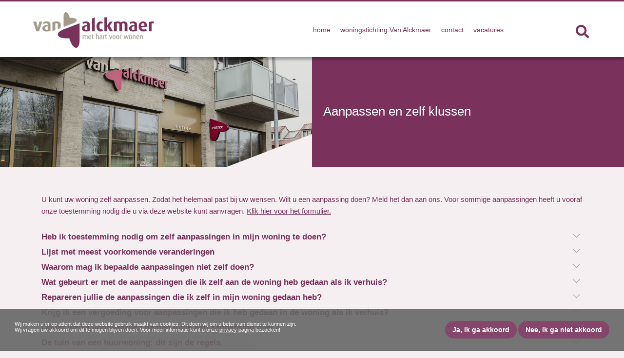

--- FILE ---
content_type: text/html; charset=utf-8
request_url: https://www.vanalckmaer.nl/reparaties/aanpassen-en-zelf-klussen/
body_size: 8142
content:
<!-- VA-DEF -->

<!DOCTYPE html>
<html lang="nl">

<head>
    <div id="dialog-cookies">
    <div style="opacity:0.9; position:fixed;bottom:0px;width:100%;text-align:left;box-sizing:border-box;padding:20px;background-color:#666; color:#fff; border-bottom:1px solid #333; font:.7em Arial; z-index:20000;">
        <div style="float:left; padding: 5px 10px;">
            Wij maken u er op attent dat deze website gebruik maakt van cookies.
            Dit doen wij om u beter van dienst te kunnen zijn. <br />
            Wij vragen uw akkoord om dit te mogen blijven doen.
            Voor meer informatie kunt u onze <a style="color:#fff; border-bottom:1px dotted #fff;text-decoration:none;" href="https://www.vanalckmaer.nl/privacy/">privacy pagina</a> bezoeken!
        </div>
        <div style="float:right; padding: 5px 10px;">
            <form method="GET">
                <button class="ctacookie" style="cursor:pointer;font-weight:600;font-size:1.3em;" name="cookie" value="ok">Ja, ik ga akkoord</button>
                <button class="ctacookie" style="cursor:pointer;font-weight:600;font-size:1.3em;" name="cookie" value="no">Nee, ik ga niet akkoord</button>
            </form>
        </div>
        <div style="clear:both;"></div>
    </div>
</div>
<meta http-equiv="Content-Type" content="text/html; charset=utf-8"/>
<title>Aanpassen en zelf klussen - Van Alckmaer voor wonen</title>
<meta name="description" content="U kunt uw woning zelf aanpassen. Zodat het helemaal past bij uw wensen. Wilt u een aanpassing doen? Meld het dan aan ons."/>
<meta name="keywords" content=""/>
<meta name="language" content="nl"/>
<meta name="generator" content="WB 2 - Modified by Netweters Alkmaar"/>
<link rel="shortcut icon" href="https://www.vanalckmaer.nl/favicons/favicon.ico"/>
<link rel="canonical" href="https://www.vanalckmaer.nl/reparaties/aanpassen-en-zelf-klussen/" />
	<meta property="og:title" content="Van Alckmaer - Aanpassen en zelf klussen" />
	<meta property="og:description" content="U kunt uw woning zelf aanpassen. Zodat het helemaal past bij uw wensen. Wilt u een aanpassing doen? Meld het dan aan ons." />
	<meta property="og:site_name" content="Van Alckmaer voor wonen" />
	<meta property="og:type" content="website" />
	<meta property="og:locale" content="nl_NL" />
	<meta property="og:url" content="https://www.vanalckmaer.nl/reparaties/aanpassen-en-zelf-klussen/" />
	<meta property="og:image" content="https://www.vanalckmaer.nl/media/pages/website.jpg" />
	<meta property="og:image:width" content="1280" />
	<meta property="og:image:height" content="853" />
	<meta name="twitter:card" content="summary_large_image" />
	<meta name="twitter:site" content="Van Alckmaer voor wonen"/>
	<meta name="twitter:title" content="Van Alckmaer - Aanpassen en zelf klussen"/>
	<meta name="twitter:description" content="U kunt uw woning zelf aanpassen. Zodat het helemaal past bij uw wensen. Wilt u een aanpassing doen? Meld het dan aan ons."/>
	<meta name="twitter:url" content="https://www.vanalckmaer.nl/reparaties/aanpassen-en-zelf-klussen"/>
	<meta name="twitter:image" content="https://www.vanalckmaer.nl/media/pages/website.jpg"/>
	<meta name="twitter:image:width" content="1280" />
	<meta name="twitter:image:height" content="853" />

        <script src="https://ajax.googleapis.com/ajax/libs/jquery/3.1.1/jquery.min.js"></script>
    <script src="https://code.jquery.com/jquery-migrate-3.1.0.js" integrity="sha256-oA/lsZCgEPkbv/byAkeXSTEZTsGOPZCrtbyFBHmcGKM=" crossorigin="anonymous"></script>

    <link href="/fontawesome/all.min.css" rel="stylesheet">
    <meta name="viewport" content="width=device-width, initial-scale=1" />
    <meta name="format-detection" content="telephone=no" />
    <link type="text/css" rel="stylesheet" href="/templates/vault/nwcss/allcss220721.css?v4" media="screen, print" />
    <link type="text/css" rel="stylesheet" href="/templates/vault/nwcss/tablesonderhoud.css" media="screen, print" />
    
    <link type="text/css" rel="stylesheet" href="/templates/vault/nwcss/animate.css" media="screen, print" />
    <link type="text/css" rel="stylesheet" href="/modules/vanieuwsmodule/frontend.css" media="screen, print" />
    <link type="text/css" rel="stylesheet" href="/modules/bottomthree/frontend.css" media="screen, print" />
    <link type="text/css" rel="stylesheet" href="/templates/vault/ui/jquery-ui.min.css" media="screen, print" />
    <link type="text/css" rel="stylesheet" href="/templates/vault/nwcss/jquery.bxslider.default.css" media="screen, print">
    <link type="text/css" rel="stylesheet" href="/modules/miniform/frontend.css" media="screen, print" />
    
    		<link rel="stylesheet" href="https://www.vanalckmaer.nl/modules/socialbaker/frontend.css" media="screen" />
		<link rel="stylesheet" href="https://www.vanalckmaer.nl/modules/mod_multilingual/frontend.css" media="screen" />
		<link rel="stylesheet" href="https://www.vanalckmaer.nl/modules/accordion/frontend.css" media="screen" />
		<link rel="stylesheet" href="https://www.vanalckmaer.nl/account/frontend.css" media="screen" />
	<script>
			/* inserted by register_frontend_modfiles 2.13.2  */
			var URL = 'https://www.vanalckmaer.nl';
			var WB_URL = 'https://www.vanalckmaer.nl';
			var WB_REL = '';
			var THEME_URL = 'https://www.vanalckmaer.nl/templates/DefaultTheme';
			var TEMPLATE_DIR = 'https://www.vanalckmaer.nl/templates/va-def';
			var TEMPLATE = 'va-def';
			var EDITOR = 'ckeditor';
			var LANGUAGE = 'NL';
	</script>

<script src="https://www.vanalckmaer.nl/include/jquery/domReady.js"></script>
<script src="https://www.vanalckmaer.nl/include/jquery/LoadOnFly.js"></script>
    
    <link rel="apple-touch-icon" sizes="57x57" href="/favicons/apple-icon-57x57.png">
    <link rel="apple-touch-icon" sizes="60x60" href="/favicons/apple-icon-60x60.png">
    <link rel="apple-touch-icon" sizes="72x72" href="/favicons/apple-icon-72x72.png">
    <link rel="apple-touch-icon" sizes="76x76" href="/favicons/apple-icon-76x76.png">
    <link rel="apple-touch-icon" sizes="114x114" href="/favicons/apple-icon-114x114.png">
    <link rel="apple-touch-icon" sizes="120x120" href="/favicons/apple-icon-120x120.png">
    <link rel="apple-touch-icon" sizes="144x144" href="/favicons/apple-icon-144x144.png">
    <link rel="apple-touch-icon" sizes="152x152" href="/favicons/apple-icon-152x152.png">
    <link rel="apple-touch-icon" sizes="180x180" href="/favicons/apple-icon-180x180.png">
    <link rel="icon" type="image/png" sizes="192x192" href="/favicons/android-icon-192x192.png">
    <link rel="icon" type="image/png" sizes="32x32" href="/favicons/favicon-32x32.png">
    <link rel="icon" type="image/png" sizes="96x96" href="/favicons/favicon-96x96.png">
    <link rel="icon" type="image/png" sizes="16x16" href="/favicons/favicon-16x16.png">
    <link rel="manifest" href="/favicons/manifest.json">
    <meta name="msapplication-TileColor" content="#ffffff">
    <meta name="msapplication-TileImage" content="/favicons/ms-icon-144x144.png">
    <meta name="theme-color" content="#7a315b">
    </head>

<body class="valichtebg">
    <div id="main">

        <div id="mySidenav" class="sidenav" style="display:table;">
    <a href="javascript:void(0)" class="closebtn" onclick="closeNav()"><i class="fal fa-times-circle"></i></a>
    <div style="display:table-cell; vertical-align:middle; box-sizing:border-box; padding:30px;">
        <h2 style="color:#ffffff;">Schrijf u in voor onze nieuwsbrief</h2>



      <h6><a href="https://www.vanalckmaer.nl/aanmelden-nieuwsbrief-huurders/">Aanmelden voor de nieuwsbrief voor huurders</a><br/><br/></h6>
      <h6><a href="https://www.vanalckmaer.nl/aanmelden-nieuwsbrief-stakeholders/">Aanmelden voor de nieuwsbrief voor stakeholders</a></h6>
        
    </div>

</div>
<div id="mySidenav2" class="sidenav" style="display:table;">
    <a href="javascript:void(0)" class="closebtn" onclick="closeNav2()"><i class="fal fa-times-circle"></i></a>
    <div style="display:table-cell; vertical-align:middle; box-sizing:border-box; padding:30px; text-align:center; line-height:5em;">
        <ul id="header_menu2" class="menu"><li class="menu-first"><a href="https://www.vanalckmaer.nl" target="_top" rel="noopener" title="Waar kunnen we u mee helpen\?">home</a>
</li><li><a href="https://www.vanalckmaer.nl/woningstichting-van-alckmaer/" target="_top" rel="noopener" title="Woningstichting Van Alckmaer">woningstichting Van Alckmaer</a>
</li><li><a href="https://www.vanalckmaer.nl/contact/" target="_top" rel="noopener" title="Contact en belangrijke nummers">contact</a>
</li><li class="menu-last"><a href="https://www.vanalckmaer.nl/vacatures/" target="_top" rel="noopener" title="Werken bij Van Alckmaer">vacatures</a>
</li></ul>

    </div>
</div>

        <!-- Template VA-DEF -->
        
        
<div id="logobar" class="row witbg dropshadow" style="position:relative; z-index:+10; border-top:3px solid #7a315b;">
    <div class="container">
        <div class="row">
            <div class="sixteen columns hide-on-mobile">
                <div style="position:fixed; top:10px; right:10px;"></div>
                <table style="width:100%;">
                    <tr>
                        <td style="width:50%; vertical-align:middle;" class="box top20 bottom10">
                                                        <img onclick="location.href='/';" src="/templates/vault/nwimages/Logo-VA-rgb-400.png" class="logolink" alt="Logo Van Alckmaer" title="Naar de homepage" />
                                                    </td>
                        <td id="nav" style="width:50%; vertical-align:middle;" class="box top20 bottom10">

                            <a href="/search" target="_top"><i class="fa-fw fas fa-2x fa-pull-right fa-search"></i></a>


                            <ul id="header_menu" class="menu"><li class="menu-first"><a href="https://www.vanalckmaer.nl" target="_top" rel="noopener" title="Waar kunnen we u mee helpen\?">home</a>
</li><li><a href="https://www.vanalckmaer.nl/woningstichting-van-alckmaer/" target="_top" rel="noopener" title="Woningstichting Van Alckmaer">woningstichting Van Alckmaer</a>
</li><li><a href="https://www.vanalckmaer.nl/contact/" target="_top" rel="noopener" title="Contact en belangrijke nummers">contact</a>
</li><li class="menu-last"><a href="https://www.vanalckmaer.nl/vacatures/" target="_top" rel="noopener" title="Werken bij Van Alckmaer">vacatures</a>
</li></ul>

                        </td>
                    </tr>
                </table>
            </div>
        </div>
    </div>
</div>

<!-- START Normale pagetop -->
<div id="siteslides" style="visibility: hidden;">
    <div class="row" style="margin:0px !important; padding:0px !important;">
        <div class="box" style="width:100%; border:0px;">
            <table class="tablehome" style="width:100%; border:0px;">
                <tr>
                    <td style="border:0px; width:50%; vertical-align:middle; padding:0px;">

                        <div id="topofpageslider">
                                                        <div><div class="triangletopslider"></div><img style="border:0px;" src="/slir/w1280-h450-c1280x450/media/topslides/1/Van Alckmaer - Pand.jpg" alt=""></div>
                                                    </div>
                    </td>
                    <td style="border:0px; width:50%; vertical-align:middle; padding:0px; background-color:#7a315b;">
                        <div class="eersteletter wow fadeIn" style="box-sizing:border-box; padding-left:3.67%; max-width:700px;">
                            
                            <h1 class="topsliderh1" style="font-weight:400; color:#ffffff;"><span class="eersteletter">Aanpassen en zelf klussen</span></h1>
                            
                        </div>
                    </td>
                </tr>
            </table>
        </div>
    </div>
</div>


<div class="row" style="margin-top:20px;">
    </div>
<!-- EINDE Normale pagetop -->

        <div class="box container bottom50 linelink">
            <div class="row">
                <div class="sixteen columns rozeachtergrond box20">
                    <div class="row">
                       
                        
                        
<div id="Sec70" class="section m-accordion " >

<div id="mod_accordion_wrapper_70_f">
<!-- Module Header -->
<div class="row bottom10">
<p>U kunt uw woning zelf aanpassen. Zodat het helemaal past bij uw wensen. Wilt u een aanpassing doen? Meld het dan aan ons. Voor sommige aanpassingen heeft u vooraf onze toestemming nodig die u via deze website kunt aanvragen. <a href="https://www.vanalckmaer.nl/aanvraag-toestemming-woningaanpassing/"><u>Klik hier voor het formulier.</u></a></p>

</div>
<div id="accordionvanalckmaer"><span class="acc"><a name="Heb ik toestemming nodig om zelf aanpassingen in mijn woning te doen?" href="#Heb ik toestemming nodig om zelf aanpassingen in mijn woning te doen?"><i class="fal fa-chevron-down vagrijsbruin fa-pull-right"></i> Heb ik toestemming nodig om zelf aanpassingen in mijn woning te doen?</a></span>
<div class="faqantwoord">
<p>Soms hebt u toestemming nodig om een aanpassing te doen in uw woning. Dit gaat vaak om grotere (bouwkundige) aanpassingen. Deze eisen stellen we om uw veiligheid en die van uw buren voorop te stellen. En om overlast naar omwonenden tegen te gaan. Per aanpassing kunnen de voorwaarden verschillen. Als u een aanvraag indient, leest u welke voorwaarden op het moment gelden voor de aanpassing die u wilt doen. Als u de woning in de toekomst verlaat, beoordelen wij of de aanpassing mag achterblijven in de woning of dat u de aanpassing moet verwijderen.</p>

<p><strong>Voorbeelden van aanpassingen waar u toestemming voor moet aanvragen:</strong></p>

<ul>
<li>Plafond (aanbrengen van gipsplaten)</li>
<li>Keukeninrichting (plaatsen van een niet-standaard keukenblok of aanrecht)</li>
<li>Het aanbrengen van een aanbouw of uitbouw</li>
<li>Het plaatsen van een overkapping</li>
<li>Het plaatsen van zonnepanelen</li>
</ul>
</div>
<span class="acc"><a name="Lijst met meest voorkomende veranderingen" href="#Lijst met meest voorkomende veranderingen"><i class="fal fa-chevron-down vagrijsbruin fa-pull-right"></i> Lijst met meest voorkomende veranderingen</a></span>
<div class="faqantwoord">
<p>Alle aanpassingen of verbouwingen die een huurder zelf aan de woning doet of laat doen, worden gezien als ZAV (Zelf Aangebrachte Voorziening). Het kan bijvoorbeeld gaan om het vervangen van de kranen door mengkranen maar ook over het plaatsen van een dakkapel. Voor sommige voorzieningen is geen toestemming nodig; andere voorzieningen mogen nooit zelf gedaan worden.</p>

<p>Wilt u weten of u toestemming nodig heeft voor een zelf aangebrachte voorziening?&nbsp;</p>

<p><a href="https://www.vanalckmaer.nl/media/pdf/ZAV-beleid.pdf" target="_blank"><strong>Bekijk de lijst met meest voorkomende veranderingen</strong>.</a></p>
</div>
<span class="acc"><a name="Waarom mag ik bepaalde aanpassingen niet zelf doen?" href="#Waarom mag ik bepaalde aanpassingen niet zelf doen?"><i class="fal fa-chevron-down vagrijsbruin fa-pull-right"></i> Waarom mag ik bepaalde aanpassingen niet zelf doen?</a></span>
<div class="faqantwoord">
<p>Soms mag u een aanpassing niet zelf doen. Bijvoorbeeld omdat wij de woning dan niet meer opnieuw kunnen verhuren. Dat is het geval als de aanpassing:</p>

<ul>
<li>Zorgt voor een waardedaling van de woning;</li>
<li>Zorgt voor gevaarlijke situaties;</li>
<li>In strijd is met de beleidsregels van Van Alckmaer;</li>
<li>Niet volgens de bouwregelgeving wordt uitgevoerd;</li>
<li>Ervoor zorgt dat wij het normale onderhoud niet kunnen doen</li>
</ul>
</div>
<span class="acc"><a name="Wat gebeurt er met de aanpassingen die ik zelf aan de woning heb gedaan als ik verhuis?" href="#Wat gebeurt er met de aanpassingen die ik zelf aan de woning heb gedaan als ik verhuis?"><i class="fal fa-chevron-down vagrijsbruin fa-pull-right"></i> Wat gebeurt er met de aanpassingen die ik zelf aan de woning heb gedaan als ik verhuis?</a></span>
<div class="faqantwoord">
<p>Wij plannen een eindgesprek als u de huur heeft opgezegd. Bij dit eindgesprek geven wij aan welke aanpassingen u mag laten zitten en welke u weg moet halen. In sommige gevallen kan een nieuwe huurder de aanpassingen overnemen. Dit bespreekt u samen met een mogelijke nieuwe huurder. De afspraken die u daarover maakt moet u voordat u uit de woning vertrekt, schriftelijk vastleggen met de nieuwe huurder.</p>
</div>
<span class="acc"><a name="Repareren jullie de aanpassingen die ik zelf in mijn woning gedaan heb?" href="#Repareren jullie de aanpassingen die ik zelf in mijn woning gedaan heb?"><i class="fal fa-chevron-down vagrijsbruin fa-pull-right"></i> Repareren jullie de aanpassingen die ik zelf in mijn woning gedaan heb?</a></span>
<div class="faqantwoord">
<p>Nee, u bent zelf verantwoordelijk voor de aanpassingen. U betaalt ook voor de reparatie of vervanging van de aanpassing.</p>
</div>
<span class="acc"><a name="Krijg ik een vergoeding voor aanpassingen die ik heb gedaan in de woning als ik verhuis?" href="#Krijg ik een vergoeding voor aanpassingen die ik heb gedaan in de woning als ik verhuis?"><i class="fal fa-chevron-down vagrijsbruin fa-pull-right"></i> Krijg ik een vergoeding voor aanpassingen die ik heb gedaan in de woning als ik verhuis?</a></span>
<div class="faqantwoord">
<p>Het kan zijn dat u zelf bouwkundige aanpassingen hebt gedaan aan de woning. In sommige gevallen geeft Van Alckmaer u een vergoeding voor de aanpassing. Of dat gebeurt hangt af van het soort aanpassing dat u heeft gedaan, de ouderdom en de kwaliteit van de aanpassing. Als u de huur van uw woning opzegt, bepaalt de opzichter tijdens het eindgesprek of Van Alckmaer de aanpassing overneemt en of u een vergoeding krijgt. Let op!: De opzichter heeft aankoopbewijzen en facturen nodig om de vergoeding te bepalen.</p>
</div>
<span class="acc"><a name="Onder welke voorwaarden nemen jullie een aanpassing over?" href="#Onder welke voorwaarden nemen jullie een aanpassing over?"><i class="fal fa-chevron-down vagrijsbruin fa-pull-right"></i> Onder welke voorwaarden nemen jullie een aanpassing over?</a></span>
<div class="faqantwoord">
<p>Wij nemen een aanpassing over als deze voldoet aan de volgende voorwaarden:</p>

<ul>
<li>U heeft de aanpassing bij ons aangevraagd. Wij hebben deze goedgekeurd.</li>
<li>De aanpassing is vakkundig uitgevoerd en is in goede staat.</li>
<li>De aanpassing heeft geen brandgevaarlijke materialen.</li>
<li>Een aanpassing aan de installatie van gas of elektra is gedaan door een erkende installateur. U kunt dit laten zien.</li>
<li>Gaat het om een verbouwing? Dan moet deze voldoen aan de eisen van het Bouwbesluit.</li>
<li>Wij kunnen de woning met de aanpassing nog steeds goed verhuren. De woning is daardoor niet minder waard geworden.</li>
</ul>
</div>
<span class="acc"><a name="De tuin van een huurwoning: dit zijn de regels." href="#De tuin van een huurwoning: dit zijn de regels."><i class="fal fa-chevron-down vagrijsbruin fa-pull-right"></i> De tuin van een huurwoning: dit zijn de regels.</a></span>
<div class="faqantwoord">
<p>Wat wordt er en van u als huurder verwacht als het gaat om uw tuin?&nbsp;<br />
<br />
We hebben een handige infographic voor u gemaakt. Bekijk het document&nbsp;<u><a href="https://www.vanalckmaer.nl/media/pdf/Tuinbeleid.pdf">hier</a></u>.&nbsp;</p>

<p>&nbsp;</p>
</div>
</div>

</div> <!-- End of #mod_accordion_wrapper_70_f -->

</div><!-- INFO accordion70 -->

<div id="Sec128" class="section m-accordion " >

<div id="mod_accordion_wrapper_128_f">
<!-- Module Header -->
<div class="row bottom10">
<p><br />
<strong>Woningaanpassingen</strong><br />
Mensen met een beperking moeten de juiste hulp krijgen. Zij moeten mee kunnen doen in de maatschappij. En zij moeten zoveel mogelijk zelfstandig kunnen wonen. Dat regelt de Wet maatschappelijke ondersteuning (Wmo). De wet is er voor ouderen, gehandicapten en mensen met psychische problemen.</p>

</div>
<div id="accordionvanalckmaer2">
<span class="acc"><a name="Wat is de Wmo?" href="#Wat is de Wmo?"><i class="fal fa-chevron-down vagrijsbruin fa-pull-right"></i> Wat is de Wmo?</a></span>
<div class="faqantwoord">
<p>De Wet maatschappelijke ondersteuning (Wmo) regelt dat mensen met een beperking de hulp krijgen die zij nodig hebben. Zo kunnen zij zoveel mogelijk zelfstandig blijven wonen. De wet is er voor ouderen, gehandicapten en mensen met psychische problemen. De gemeente is verantwoordelijk voor de Wmo in uw buurt.</p>
</div>
<span class="acc"><a name="Moet ik betalen voor een Wmo-woningaanpassing?" href="#Moet ik betalen voor een Wmo-woningaanpassing?"><i class="fal fa-chevron-down vagrijsbruin fa-pull-right"></i> Moet ik betalen voor een Wmo-woningaanpassing?</a></span>
<div class="faqantwoord">
<p>Een Wmo-aanpassing kunt u aanvragen bij de gemeente. Sommige aanpassingen betaalt de gemeente helemaal. Soms betaalt u zelf (een deel). Kijkt u voor meer informatie op de website van de gemeente Alkmaar. 
<a href="https://www.alkmaar.nl/wmo.html" target="_blank"><u>https://www.alkmaar.nl/wmo.html</u></a>
&nbsp;</p>
</div>
<span class="acc"><a name="Hulpmiddel nodig?" href="#Hulpmiddel nodig?"><i class="fal fa-chevron-down vagrijsbruin fa-pull-right"></i> Hulpmiddel nodig?</a></span>
<div class="faqantwoord">
<p>De gemeente vergoedt geen kleine aanpassingen, zoals een douchebeugel of een aangepaste kraan.</p>
</div>
</div>

</div> <!-- End of #mod_accordion_wrapper_128_f -->

</div><!-- INFO accordion128 -->

                    </div>
                                                            <div class="row top30"><div style="margin-top:30px;"><div onclick="goBackOrGoHome()" class="cta" style="cursor:pointer;"><i class="fal fa-chevron-left"></i>&nbsp;&nbsp;Terug</div></div></div>
                                    </div>
            </div>
        </div>

        
<!-- START FOOTER - Alle pagina's -->

<div class="row box top20 bottom30 vapaarsbg footer linelink">
   

</div>

<div class="row box top10 bottom30 vapaarsbg footer linelink">
    <div class="container"> 
        <div class="row left30 box">
            <a href="https://www.vanalckmaer.nl/home/" target="_top"><img src="/templates/vault/nwimages/Logo-VA-wit-400-no-payoff.png" class="logolinkfooter" alt="Van Alckmaer" /></a>
        </div>
        <div class="row" style="font-size:0.9em;">
            <div class="one-fifth column footer box left30 right30 hoogte2">
                <p><a href="https://www.vanalckmaer.nl/contact/"><strong>Contact</strong></a></p>

<p>Camphuysenkade 36<br />
1813 CE Alkmaar&nbsp;<br />
<a href="tel:+31725410340">072 541 03 40</a><br />
<a href="javascript:mdcr('acZgtpbzrapcpkFducxp','')">info@vanalckmaer.nl</a></p>

<p style="font-size:0.9em">KVK nummer: 37030892<br />
BTW nummer: 002699035 B.01<br />
<br />
Rekeningnummer algemeen:<br />
NL40 INGB 0670 2998 55<br />
Rekeningnummer huur:<br />
NL23 INGB 0004 2184 27</p>
            </div>
            <div class="one-fifth column footer box left30 right30 hoogte2">
                <p><strong>Openingstijden</strong></p>

<p>Ons kantoor is geopend van maandag t/m donderdag: 08.30-12.30 en 13.15-16.00 uur. Vrijdag alleen op afspraak (08.30-12.00 uur).</p>

<p>Wij zijn telefonisch bereikbaar van maandag t/m donderdag: 08.30-12.30 en 13.15-16.00 uur, en op vrijdag van 08.30-12.00 uur.</p>

<p>Voor reparaties kunt u bellen naar: (072) 502 42 80. In geval van spoed is dit nummer 24/7 bereikbaar.</p>

<p>Bekijk&nbsp;<a href="https://www.vanalckmaer.nl/nieuws/spreekuren-in-de-wijk-wooncomplexen/">spreekuren in de wijk &amp; wooncomplexen</a>.&nbsp;</p>

<p>&nbsp;</p>

<p>&nbsp;</p>
            </div>
            <div class="one-fifth column footer box left30 right30 hoogte2">
                <p><strong>Sitemap</strong></p>

<p><a href="https://www.vanalckmaer.nl/nieuws/">Nieuws</a><br />
<a href="https://www.vanalckmaer.nl/reparaties/">Reparatieverzoeken</a><br />
<a href="https://www.vanalckmaer.nl/reparaties/onderhoudsabc/">Onderhouds-ABC</a><br />
<a href="https://www.vanalckmaer.nl/aanbod/">Aanbod</a><br />
<a href="https://www.vanalckmaer.nl/werkzaamheden/">Projecten</a><br />
<a href="https://www.vanalckmaer.nl/monumenten/">Monumenten</a></p>

<p><a href="https://www.vanalckmaer.nl/privacy/">Privacy</a></p>

<p><a href="https://www.vanalckmaer.nl/media/pdf/ANBI_formulier_2024.pdf" target="_blank">
<img alt="Van Alckmaer heeft de ANBI-status" src="https://www.vanalckmaer.nl/media/logos/anbi-algemeen-nut-beogende-instelling.svg" style="width:100%; max-width:100px; height:auto;" /></a></p>
            

                
                
            </div>
            <div class="one-fifth column footer box left30 right30 hoogte2">
                <p><strong>Nieuwsbrief</strong></p>

<p><span onclick="openNav()" style="cursor:pointer;">Schrijf u in voor de nieuwsbrief!</span></p>
            </div>
            <div class="one-fifth column footer box left30 hoogte2">
                <p><strong>Volg ons 24/7</strong></p>
                <p><a href="https://www.linkedin.com/company/van-alckmaer-voor-wonen/" target="_blank"><i class="fab fa-linkedin fa-3x"></i></a></p>
                <p style="font-size:0.9em;"><a href="?cookiereset">Reset cookietoestemming</a><br/>
                                </p>
                 
            </div>
        </div>
    </div>
</div>

<div class="scrollToTop">
    <i class="theme-va totop fad fa-chevron-square-up fa-4x"></i>
</div>



<!-- EINDE FOOTER -->
        <script src="/templates/vault/ui/jquery-ui.min.js"></script>

<script src="/templates/vault/nwjs/jquery.mousewheel.min.js"></script>
<script src="/templates/vault/slick/slick.js"></script>
<script src="/templates/vault/nwjs/wow.min.js"></script>
<script src="/templates/vault/nwjs/jquery.bxslider.js"></script>
<script src="/templates/vault/nwjs/jquery.matchHeight-min.js"></script>
<script src="/templates/vault/nwjs/jq-sticky-anything.min.js"></script>




        <script>
    new WOW().init();
    function openNav() {
        document.getElementById("mySidenav").style.right = "0px";
    }
    function closeNav() {
        document.getElementById("mySidenav").style.right = "-380px";
    }
    function openNav2() {
        document.getElementById("mySidenav2").style.right = "0px";
    }
    function closeNav2() {
        document.getElementById("mySidenav2").style.right = "-380px";
    }
    $(document).ready(function() {
        $('#logobar').stickThis();
        $('#nieuwsslider').bxSlider({
            auto: true,
            autoControls: false,
            pause: 6000,
            speed: 1500,
            easing: 'swing',
            controls: false,
            autoHover: false,
            pager: false,
            touchEnabled: false,
            stopAutoOnClick: true
        });
        $('#topofpageslider').bxSlider({
            mode: 'fade',
            auto: true,
            randomStart: true,
            autoControls: false,
            pause: 3000,
            speed: 1000,
            easing: 'swing',
            controls: false,
            autoHover: false,
            pager: false,
            touchEnabled: false,
            onSliderLoad: function() {
                $("#siteslides").css("visibility", "visible");
            }
        });
        $("#accordionfaq").accordion({
            active: "false",
            collapsible: true,
            heightStyle: "content",
            header: ".acc"
        });
        $("#accordiondhz").accordion({
            active: "false",
            collapsible: true,
            heightStyle: "content",
            header: ".acc"
        });

        $("#accordionabc").accordion({
            active: "false",
            collapsible: true,
            heightStyle: "content",
            header: ".acc"

        });

        $("#accordionacc").accordion({
            active: 'false',
            collapsible: true,
            heightStyle: "content",
            header: ".acc"

        });
        $("#accordionacc1").accordion({
            active: 'false',
            collapsible: true,
            heightStyle: "content",
            header: ".acc"
        });
        $("#accordionacc2").accordion({
            active: 'false',
            collapsible: true,
            heightStyle: "content",
            header: ".acc"
        });
        $("#accordionacc3").accordion({
            active: 'false',
            collapsible: true,
            heightStyle: "content",
            header: ".acc"
        });
        $("#accordionacc4").accordion({
            active: 'false',
            collapsible: true,
            heightStyle: "content",
            header: ".acc"
        });
        $("#accordionacc5").accordion({
            active: 'false',
            collapsible: true,
            heightStyle: "content",
            header: ".acc"
        });
        $("#accordionacc6").accordion({
            active: 'false',
            collapsible: true,
            heightStyle: "content",
            header: ".acc"
        });

        $("#accordionvanalckmaer").accordion({
            active: 'false',
            collapsible: true,
            heightStyle: "content",
            header: ".acc"
        });
        $("#accordionvanalckmaer2").accordion({
            active: 'false',
            collapsible: true,
            heightStyle: "content",
            header: ".acc"
        });
        $("#accordionmedewerkers").accordion({
            active: 'false',
            collapsible: true,
            heightStyle: "content",
            header: ".medewerkertrigger",
        });
        $('#accordionabc h4').bind('click', function() {
            var self = this;
            setTimeout(function() {
                theOffset = $(self).offset();
                $('body,html').animate({
                    scrollTop: theOffset.top - 150
                });
            }, 310);
        });
        $('#accordiondhz h3').bind('click', function() {
            var self = this;
            setTimeout(function() {
                theOffset = $(self).offset();
                $('body,html').animate({
                    scrollTop: theOffset.top - 150
                });
            }, 310);
        });
        $('#accordionvanalckmaer h3').bind('click', function() {
            var self = this;
            setTimeout(function() {
                theOffset = $(self).offset();
                $('body,html').animate({
                    scrollTop: theOffset.top - 150
                });
            }, 310);
        });
        $('#accordionmedewerkers h6').bind('click', function() {
            var self = this;
            setTimeout(function() {
                theOffset = $(self).offset();
                $('body,html').animate({
                    scrollTop: theOffset.top - 200
                });
            }, 310);
        });


        $('#accordionacc h3').bind('click', function() {
            var self = this;
            setTimeout(function() {
                theOffset = $(self).offset();
                $('body,html').animate({
                    scrollTop: theOffset.top - 150
                });
            }, 310);
        });
        $(window).scroll(function() {
            if ($(this).scrollTop() > 100) {
                $('.scrollToTop').fadeIn();
            } else {
                $('.scrollToTop').fadeOut();
            }
        });
        $('.scrollToTop').click(function() {
            $('html, body').animate({
                scrollTop: 0
            }, 800);
            return false;
        });
        $('.locatieknop').click(function() {
            $('.locatiediv').slideToggle(1000);
            $('.locatieknop').hide();
            $('.locatieknopsluit').show();
        })
        $('.locatieknopsluit').click(function() {
            $('.locatiediv').slideToggle(500);
            $('.locatieknop').show();
            $('.locatieknopsluit').hide();
        })
        $('.section-button').on('click', function() {
            var header = $('#accordionabc').find('.' + $(this).attr('id'));
            header.click();
        });
    });
    $(window).load(function() {
        $('.hoogte1').matchHeight();
        $('.hoogte2').matchHeight();
        $('.hoogtetrio').matchHeight();
        $('.hometrio').matchHeight();
        $('.monumentenoverview').matchHeight();
        
    });
    home_url = "https://www.vanalckmaer.nl";
    pathArray = document.referrer.split('/');
    protocol = pathArray[0];
    host = pathArray[2];
    url_before = protocol + '//' + host;
    url_now = window.location.protocol + "//" + window.location.host;

    function goBackOrGoHome2() {
        if (url_before == url_now) {
            window.history.back();
        } else {
            window.location = home_url;
        };
    }
    (function($, window) {
        var adjustAnchor = function() {
            var $anchor = $(':target'),
                fixedElementHeight = 150;
            if ($anchor.length > 0) {
                $('html, body')
                    .stop()
                    .animate({
                        scrollTop: $anchor.offset().top - fixedElementHeight
                    }, 200);
            }
        };
        $(window).on('hashchange load', function() {
            adjustAnchor();
        });
    })(jQuery, window);
    $(".accwork").mouseout(function() {
        $(".accwork").css("color", "#7a315b");
    });
    $('.acc000').on('click', function() {
        $('.youtube-embed-wrapper')[0].contentWindow.postMessage('{"event":"command","func":"' + 'stopVideo' + '","args":""}', '*');
    });
    

    
    function goBackOrGoHome(){
        //if it was the first page
        if(history.length === 1){
            window.location = "https://www.vanalckmaer.nl/"
        } else {
            history.back();
        }
    }
    




    
    
</script>

<script src="https://www.vanalckmaer.nl/modules/socialbaker/frontend.js"></script>
<script src="https://www.vanalckmaer.nl/account/frontend.js"></script>


    </div>

<script src="https://www.vanalckmaer.nl/modules/output_filter/js/mdcr.js"></script>
</body>

</html>


--- FILE ---
content_type: text/css
request_url: https://www.vanalckmaer.nl/templates/vault/nwcss/allcss220721.css?v4
body_size: 5156
content:
 body {
     background: #ffffff;
     font-family: 'Open Sans', sans-serif;
     font-style: normal;
     font-weight: 400;
     font-size: 0.95em;
     -webkit-font-smoothing: antialiased;
     -webkit-text-size-adjust: 100%;
     line-height: 1.6;
     color: #7a315b;
     margin: 0px;
     overflow-x: hidden;
     overflow-y: scroll;
     opacity: 1;
     transition: 1s opacity;
 }


 body.fade-out {
     opacity: 0;
     transition: none;
 }


 body:not(.user-is-tabbing) button:focus,
 body:not(.user-is-tabbing) input:focus,
 body:not(.user-is-tabbing) select:focus,
 body:not(.user-is-tabbing) h3:focus,
 body:not(.user-is-tabbing) textarea:focus {
     outline: none;
 }

 .linelink a {
     text-decoration: none;
     -webkit-transition: all .2s ease-in-out;
     -moz-transition: all .2s ease-in-out;
     -o-transition: all .2s ease-in-out;
     -ms-transition: all .2s ease-in-out;
     transition: all .2s ease-in-out;


 }



 .linelink a:hover {
     text-decoration: none;
     color: #2fe80e;
     -webkit-transition: all .2s ease-in-out;
     -moz-transition: all .2s ease-in-out;
     -o-transition: all .2s ease-in-out;
     -ms-transition: all .2s ease-in-out;
     transition: all .2s ease-in-out;
 }

 strong {
     font-weight: 700;
 }

 *:focus {
     outline: none !important
 }

 .driekolommen {
     box-sizing: border-box;
     border-left: 1px dotted #7a315b;
     padding-left: 20px;
     column-rule: 1px dotted #7a315b;
     -moz-column-count: 2;
     -moz-column-gap: 20px;
     -webkit-column-count: 2;
     -webkit-column-gap: 20px;
     column-count: 2;
     column-gap: 40px;
 }

 @media only screen and (max-width: 767px) {
     .driekolommen {
         -moz-column-count: 2;
         -moz-column-gap: 20px;
         -webkit-column-count: 2;
         -webkit-column-gap: 20px;
         column-count: 2;
         column-gap: 20px;
     }
 }
img.icoontje {
  box-sizing: border-box;
  padding: 10px;
  margin: 10px;
    max-width:80%;
    height:auto;
}

 @media only screen and (max-width: 400px) {
     .driekolommen {
         box-sizing: border-box;
         border-left: 0px;
         padding-left: 0px;
         column-rule: 0px;
         -moz-column-count: 1;
         -moz-column-gap: 0px;
         -webkit-column-count: 1;
         -webkit-column-gap: 0px;
         column-count: 1;
         column-gap: 0px;
     }
 }

 .driekolommen ul,
 .driekolommen p {
     padding: 0px;
     margin: 0px;
 }


 .section-button,
 .cta,
 .ctacookie {
     background-color: #7a315b;
     border-radius: 21px;
     display: inline-block;
     cursor: pointer;
     color: #ffffff !important;
     padding: 10px 15px;
     text-decoration: none;
     box-sizing: border-box;
     border: 0px;
     -webkit-transition: all .2s ease-in-out;
     -moz-transition: all .2s ease-in-out;
     -o-transition: all .2s ease-in-out;
     -ms-transition: all .2s ease-in-out;
     transition: all .2s ease-in-out;
 }

 .section-button:hover,
 .cta:hover,
 .ctacookie:hover {
     background-color: #50a444;
     color: #ffffff !important;
     -webkit-transition: all .2s ease-in-out;
     -moz-transition: all .2s ease-in-out;
     -o-transition: all .2s ease-in-out;
     -ms-transition: all .2s ease-in-out;
     transition: all .2s ease-in-out;
 }

 @media only screen and (max-width: 600px) {

     .ctacookie {
         float: none !important;
         margin-top: 10px;
         background-color: #7a315b;
         border-radius: 21px;
         display: inline-block;
         cursor: pointer;
         color: #ffffff !important;
         padding: 10px 15px;
         text-decoration: none;
         box-sizing: border-box;
         border: 0px;
         -webkit-transition: all .2s ease-in-out;
         -moz-transition: all .2s ease-in-out;
         -o-transition: all .2s ease-in-out;
         -ms-transition: all .2s ease-in-out;
         transition: all .2s ease-in-out;
         width: 100%;
     }

     .ctacookie:hover {
         float: none !important;
         margin-top: 10px;
         width: 100%;
         background-color: #50a444;
         color: #ffffff !important;
         -webkit-transition: all .2s ease-in-out;
         -moz-transition: all .2s ease-in-out;
         -o-transition: all .2s ease-in-out;
         -ms-transition: all .2s ease-in-out;
         transition: all .2s ease-in-out;
     }


 }

 .paginatitel {
     position: absolute;
     top: 40%;
     -ms-transform: translateY(-50%);
     transform: translateY(-50%);
 }



 a {
     text-decoration: none;
     color: #7a315b;
 }

 .nop,
 .nop p {
     margin: 0px;
     padding: 0px;
 }



 ul,
 ol {
     position: relative;
     left: 15px;
     padding-left: 10px;
 }

 .triotekst ul {
     list-style-position: initial !important;
 }

 .hoogtetrio {}

 .trioimage img {
     width: 100% !important;
     height: auto;
 }

 .trioimage {
     width: 40%;

 }

 .triotekst {
     width: 60%;
     float: right;
 }

 .scrollToTop {
     width: 40px;
     height: 40px;
     position: fixed;
     right: 30px;
     bottom: 30px;
     display: none;

     z-index: +99999 !important;
     cursor: pointer;
 }

 .eersteletter {
     display: block
 }

 .eersteletter:first-letter {
     text-transform: uppercase;
 }

 .locatiediv {
     display: none;
     box-sizing: border-box;
     padding: 0;
     width: 100%
 }

 .locatieknopsluit {
     display: none;
     cursor: pointer;
     margin-top: 30px;
 }

 .locatieknop {
     cursor: pointer;
     margin-top: 30px;
 }



 .search_box {
     background-color: #d6bfcc !important;
     box-sizing: border-box;
     height: 25px;
     padding: 6px 10px 10px 20px;
     display: table-cell;
     vertical-align: middle;
     color: #7a315b;
     -webkit-border-radius: 25px 25px 25px 25px;
     border-radius: 25px 25px 25px 25px;
     border: 0px;
     font-size: 1.1em;
 }

 .search_box2 {
     background-color: #d6bfcc !important;
     box-sizing: border-box;
     line-height: 1em !important;
     height: 25px;
     padding: 6px 10px 10px 20px;
     display: table-cell;
     vertical-align: middle;
     color: #7a315b;
     -webkit-border-radius: 25px 25px 25px 25px;
     border-radius: 25px 25px 25px 25px;
     border: 0px;
     font-size: 1.1em;
 }

 .search_string {
     background-color: transparent !important;
     box-sizing: border-box;
     color: #7a315b !important;
     border: 0px;
     font-size: 1.1em;
 }

 .search_submit {
     background-color: #d6bfcc !important;
     box-sizing: border-box;
     font-size: 1.6em;
     color: #7a315b;
     border: 0px;
     cursor: pointer;
     position: relative;
     top: 4px;
 }

 /* Change the white to any color ;) */
 .search_box input:-webkit-autofill,
 .search_box input:-webkit-autofill:hover,
 .search_box input:-webkit-autofill:focus,
 .search_box input:-webkit-autofill:active {
     -webkit-box-shadow: 0 0 0 30px #d6bfcc inset !important;
 }

 @media only screen and (max-width: 1280px) {
     .search_box {
         background-color: #d6bfcc !important;
         box-sizing: border-box;
         height: 20px;
         padding: 4px 8px 7px 16px;
         display: table-cell;
         vertical-align: middle;
         color: #7a315b;
         -webkit-border-radius: 20px 20px 20px 20px;
         border-radius: 20px 20px 20px 20px;
         border: 0px;
         font-size: 1.1em;
     }


     .search_string {
         background-color: transparent !important;
         box-sizing: border-box;
         color: #7a315b !important;
         border: 0px;
         font-size: 1.1em;
     }

     .search_submit {
         background-color: #d6bfcc !important;
         box-sizing: border-box;
         font-size: 1.5em;
         color: #7a315b;
         border: 0px;
         cursor: pointer;
         position: relative;
         top: 4px;
     }

 }

 @media only screen and (max-width: 768px) {
     .search_box {
         background-color: #d6bfcc !important;
         box-sizing: border-box;
         height: 16px;
         padding: 4px 10px 7px 20px;
         display: table-cell;
         vertical-align: middle;
         color: #7a315b;
         -webkit-border-radius: 16px 16px 16px 16px;
         border-radius: 16px 16px 16px 16px;
         border: 0px;
         font-size: 1.1em;
     }


     .search_string {
         background-color: transparent !important;
         box-sizing: border-box;
         color: #7a315b !important;
         border: 0px;
         font-size: 1.1em;
     }

     .search_submit {
         background-color: #d6bfcc !important;
         box-sizing: border-box;
         font-size: 1.3em;
         color: #7a315b;
         border: 0px;
         cursor: pointer;
         position: relative;
         top: 4px;
     }

 }

 #nav {
     text-align: left;
     font-weight: 400;
     font-size: 0.9em;

 }

 ul.menu,
 li.menu {
     list-style-type: none;
     margin: 0px;
     padding: 0px;
     position: relative;
     left: 0px;
 }

 #header_menu ul,
 #header_menu2 ul {
     margin: 0px;
 }


 #nav ul li {
     box-sizing: border-box;
     -moz-box-sizing: border-box;
     -webkit-box-sizing: border-box;
     display: block;
     float: left;
     color: #7a315b;
     margin-right: 20px;
 }


 #nav ul li a {
     color: #7a315b;
     text-decoration: none;
     transition-property: all;
     transition-duration: 1s;
     transition-timing-function: ease;
     transition-delay: 0s;
 }


 #nav ul li a:hover,
 #nav li a:focus {
     color: rgba(122, 49, 91, 0.7);
     transition-property: all;
     transition-duration: 0.2s;
     transition-timing-function: ease;
     transition-delay: 0s;
 }

 #nav li a:active,
 #nav ul li a.active {}

 #nav li a,
 #nav li ul li a {
     color: #7a315b;
     background-color: transparent;
 }

 #nav li a:hover,
 #nav li ul li a:hover {
     color: rgba(122, 49, 91, 0.7);
 }

 #nav li.menu-current a,
 #nav li.menu-parent a,
 #nav li.menu-parent a:hover {
     color: rgba(122, 49, 91, 0.7);
 }

 h1,
 h2,
 h3,
 h4,
 h5,
 h6 {
     color: #7a315b;
     -webkit-font-smoothing: antialiased;
     -webkit-text-size-adjust: 100%;
     font-weight: 400;
 }




 h1 {
     font-size: 3.0em;
     line-height: 1.2em;
     font-weight: 400;
 }

 h2 {
     font-size: 1.9em;
     line-height: 1.3em;
     font-weight: 400;
 }

 h3 {
     font-size: 1.4em;
     line-height: 1.2em;
     font-weight: 400;
     margin-bottom: 1px;
     padding-bottom: 0px;
 }

 h4 {
     font-size: 1.1em;
 }

 h5 {
     font-size: 1.1em;
 }

 h6 {
     font-size: 1.0em;
     line-height: normal;
     margin: inherit;
     padding: inherit;
 }

 h1.topsliderh1 {
     font-size: 3.0em;
 }

 @media only screen and (max-width: 1280px) {

     h1 {
         font-size: 1.7em;
         line-height: 1.2em;
         font-weight: 400;
     }

     h1.topsliderh1 {
         font-size: 1.7em;
     }

     h2 {
         font-size: 1.4em;
         line-height: 1.1em;
     }

     h3 {
         font-size: 1.3em;
         line-height: 1.1em;
     }

     h4 {
         font-size: 1.1em;
     }

     h5 {
         font-size: 1.1em;
     }

     h6 {
         font-size: 1.0em;
     }

 }

 @media only screen and (max-width: 768px) {
     h1 {
         font-size: 1.3em;
         line-height: 1.1em;
     }

     h1.topsliderh1 {
         font-size: 1.3em;
     }

     h2 {
         font-size: 1.1em;
         line-height: 1.1em;
     }

     h3 {
         font-size: 1.1em;
     }

     h4 {
         font-size: 1.1em;
     }

     h5 {
         font-size: 1.1em;
     }

     h6 {
         font-size: 1.1em;
     }

 }

 .container {
     width: 100%;
     max-width: 1150px;
     margin: 0 auto;
     box-sizing: border-box;
     padding: 0px;
 }

 .container .column,
 .container .columns {
     float: left;
     margin-left: 0px;
     margin-right: 0px;
     min-height: 10px;
 }

 .column.alpha,
 .columns.alpha {
     margin-left: 0;
     margin-right: 0px;
 }

 .column.omega,
 .columns.omega {
     margin-right: 0;
     margin-left: 0px;
 }

 .column.beta,
 .columns.beta {
     margin-right: 0%;
     margin-left: 0%;
 }

 .alpha.omega {
     margin-left: 0;
     margin-right: 0;
 }

 .container .one.column,
 .container .one.columns {
     width: 6.25%;
 }

 .container .two.columns {
     width: 12.5%;
     min-height: 10px;
 }

 .container .three.columns {
     width: 18.75%;
 }

 .container .four.columns {
     width: 25%;
 }

 .container .fourcoaches.columns {
     width: 25%;
 }

 .container .five.columns {
     width: 31.25%;
 }

 .container .six.columns {
     width: 37.5%;
 }

 .container .seven.columns {
     width: 43.75%;
 }

 .container .eight.columns {
     width: 50%;
 }

 .container .nine.columns {
     width: 56.25%;
 }

 .container .ten.columns {
     width: 62.5%
 }

 .container .eleven.columns {
     width: 68.75%;
 }

 .container .twelve.columns {
     width: 75%;
 }

 .container .thirteen.columns {
     width: 81.25%;
 }

 .container .fourteen.columns {
     width: 87.5%;
 }

 .container .fifteen.columns {
     width: 93.75%;
 }

 .container .sixteen.columns {
     width: 100%;
 }

 .container .one-third.column {
     width: 33.333333%;
 }

 .container .threecoaches.columns {
     width: 33.333333%;
 }

 .container .two-thirds.column {
     width: 66.6666666%;
 }

 .container .one-fifth.column {
     width: 20%;
 }

 /* Offsets */

 .container .offset-by-one {
     padding-left: 6.25%;
 }

 .container .offset-by-two {
     padding-left: 12.5%;
 }

 .container .offset-by-three {
     padding-left: 18.75%;
 }

 .container .offset-by-four {
     padding-left: 25%;
 }

 .container .offset-by-five {
     padding-left: 31.25%;
 }

 .container .offset-by-six {
     padding-left: 37.5%;
 }

 .container .offset-by-seven {
     padding-left: 43.75%;
 }

 .container .offset-by-eight {
     padding-left: 50%;
 }

 .container .offset-by-nine {
     padding-left: 56.25%;
 }

 .container .offset-by-ten {
     padding-left: 62.5%;
 }

 .container .offset-by-eleven {
     padding-left: 68.75%;
 }

 .container .offset-by-twelve {
     padding-left: 75%;
 }

 .container .offset-by-thirteen {
     padding-left: 81.25%;
 }

 .container .offset-by-fourteen {
     padding-left: 87.5%;
 }

 .container .offset-by-fifteen {
     padding-left: 93.75%;
 }

 .show-on-mobile {
     display: none !important;
     visibility: hidden;
 }

 .hide-on-mobile {
     display: block !important;
     visibility: visible;
 }



 @media only screen and (max-width: 1023px) {
     .container .one-fifth.column {
         width: calc(100%/3);
     }
 }

 /* #Mobile (Landscape)
================================================== */

 @media only screen and (max-width: 767px) {

     .hide-on-mobile {
         display: none !important;
         visibility: hidden;
     }

     .show-on-mobile {
         display: block !important;
         visibility: visible;
     }

     .container {
         width: 100%;
         padding: 0px;
     }

     .container .columns,
     .container .column {
         margin: 0px;
     }

     .container .one.column,
     .container .one.columns,
     .container .three.columns,
     .container .four.columns,
     .container .five.columns,
     .container .fiveplus.columns,
     .container .six.columns,
     .container .seven.columns,
     .container .eight.columns,
     .container .nine.columns,
     .container .ten.columns,
     .container .eleven.columns,
     .container .twelve.columns,
     .container .thirteen.columns,
     .container .fourteen.columns,
     .container .fifteen.columns,
     .container .sixteen.columns,
     .container .one-half.column,
     .container .one-third.column,
     .container .two-thirds.column,
     .container .one-quarter.column,
     .container .three-quarters.column,
     .container .one-fifth.column,
     .container .two-fifths.column,
     .container .three-fifths.column,
     .container .four-fifths.column {
         width: 100%;
     }

     .container .fourcoaches.columns,
     .container .threecoaches.columns {
         width: 50%;
     }

     .container .offset-by-one,
     .container .offset-by-two,
     .container .offset-by-three,
     .container .offset-by-four,
     .container .offset-by-five,
     .container .offset-by-six,
     .container .offset-by-seven,
     .container .offset-by-eight,
     .container .offset-by-nine,
     .container .offset-by-ten,
     .container .offset-by-eleven,
     .container .offset-by-twelve,
     .container .offset-by-thirteen,
     .container .offset-by-fourteen,
     .container .offset-by-fifteen {
         padding-left: 0;
     }

     .hide-on-mobileandtablet {
         display: none !important;
         visibility: hidden;
     }

     .hide-on-mobile {
         display: none !important;
         visibility: hidden;
     }

     .show-on-mobile {
         display: block !important;
         visibility: visible;
     }

     .hide-on-tabletportrait {
         display: none !important;
         visibility: hidden;
     }

 }


 /* #Clearing
================================================== */


 /* Self Clearing Goodness */

 .container:after {
     content: "\0020";
     display: block;
     height: 0;
     clear: both;
     visibility: hidden;
 }


 /* Use clearfix class on parent to clear nested columns,
    or wrap each row of columns in a <div class="row"> */

 .clearfix:before,
 .clearfix:after,
 .row:before,
 .row:after {
     content: '\0020';
     display: block;
     overflow: hidden;
     visibility: hidden;
     width: 0;
     height: 0;
 }

 .row:after,
 .clearfix:after {
     clear: both;
 }

 .row,
 .clearfix {
     /* zoom: 1; */
 }


 /* You can also use a <br class="clear" /> to clear columns */

 .clear {
     clear: both;
     display: block;
     overflow: hidden;
     visibility: hidden;
     width: 0;
     height: 0;
 }

 .grijsletter {
     color: #808080;
 }

 .vapaars {
     color: #7a315b;
 }

 .vapaarsbg {
     background-color: #7a315b;
 }

 .varoze {
     color: #d6bfcc;
 }

 .varozebg {
     background-color: #d6bfcc;
 }

 .vagrijsbruin {
     color: #a49a8a;
 }

 .highlight {
     background-color: #e0dcd6 !important;
     padding: 0px 3px;
 }

 .valichtebg,
 .rozeachtergrond {
     background-color: #f5eff2;
 }

 .wit {
     color: #ffffff;
 }

 .witbg,
 .witteachtergrond {
     background-color: #ffffff;
 }

 .theme-va {
     --fa-secondary-opacity: 1.0;
     --fa-primary-color: #7a315b;
     --fa-secondary-color: #a49a8a;
 }


 /* IMAGES */

 .mens {
     float: left;
     margin-right: 60px;
     width: 150px;
     height: auto;
 }

 @media only screen and (max-width: 767px) {
     .mens {
         float: right;
         margin-left: 30px;
         margin-right: 0px;
         width: 126px;
         height: auto;
     }
 }


 /* Homepage slider */
 #topofpageslider img {
     image-rendering: optimizeSpeed;
     image-rendering: -moz-crisp-edges;
     image-rendering: -o-crisp-edges;
     image-rendering: -webkit-optimize-contrast;
     image-rendering: optimize-contrast;
     -ms-interpolation-mode: nearest-neighbor;

     position: absolute;
     top: 0px;
     left: 0px;
     width: 100% !important;
     height: auto;
 }



 .nieuwsoverview {
     position: relative;
 }

 .nieuwsoverview img {
     image-rendering: optimizeSpeed;
     image-rendering: -moz-crisp-edges;
     image-rendering: -o-crisp-edges;
     image-rendering: -webkit-optimize-contrast;
     image-rendering: optimize-contrast;
     -ms-interpolation-mode: nearest-neighbor;
     position: absolute;
     top: 0px;
     left: 0px;
     width: 100%;
     height: auto;
     opacity: 1;
     -webkit-transition: all .2s ease-in-out;
     -moz-transition: all .2s ease-in-out;
     -o-transition: all .2s ease-in-out;
     -ms-transition: all .2s ease-in-out;
     transition: all .2s ease-in-out;

 }

 .nieuwsoverview img:hover {
     opacity: 0.7;
     -webkit-transition: all .2s ease-in-out;
     -moz-transition: all .2s ease-in-out;
     -o-transition: all .2s ease-in-out;
     -ms-transition: all .2s ease-in-out;
     transition: all .2s ease-in-out;
 }

 .linktrio {
     position: relative;
 }

 .linktrio img {

     position: absolute;
     top: 0px;
     left: 0px;
     width: 100%;
     height: auto;
     opacity: 1;
     -webkit-transition: all .2s ease-in-out;
     -moz-transition: all .2s ease-in-out;
     -o-transition: all .2s ease-in-out;
     -ms-transition: all .2s ease-in-out;
     transition: all .2s ease-in-out;

 }

 .linktrio img:hover {
     opacity: 0.7;
     -webkit-transition: all .2s ease-in-out;
     -moz-transition: all .2s ease-in-out;
     -o-transition: all .2s ease-in-out;
     -ms-transition: all .2s ease-in-out;
     transition: all .2s ease-in-out;
 }

 /* Logo aanklikbaar? Dan cursor pointer en vervagen bij hover */
 .logolink,
 .logolinkfooter {
     cursor: pointer;
     -webkit-transition: all .2s ease-in-out;
     -moz-transition: all .2s ease-in-out;
     -o-transition: all .2s ease-in-out;
     -ms-transition: all .2s ease-in-out;
     transition: all .2s ease-in-out;
 }

 .logolink:hover,
 .logolinkfooter:hover {
     opacity: 0.5;
     -webkit-transition: all .2s ease-in-out;
     -moz-transition: all .2s ease-in-out;
     -o-transition: all .2s ease-in-out;
     -ms-transition: all .2s ease-in-out;
     transition: all .2s ease-in-out;
 }

 .logonolink,
 .logolink {
     width: 248px;
     height: auto;
     border: 0px;
 }

 .logolinkfooter {
     width: 200px;
     height: auto;
     border: 0px;
 }

 .hometrio img {
     width: 45%;
     height: auto;
     float: left;
     padding-bottom: 30px;
     position: relative;
     left: 10px;
 }

 .nieuwsintro img {
     width: 100%;
     height: auto;
 }

 .plaatjecontainer {
     height: 380px;
 }

 @media only screen and (max-width: 1920px) {
     .plaatjecontainer {
         height: 337px;
     }
 }

 @media only screen and (max-width: 1440px) {
     .plaatjecontainer {
         height: 254px;
     }
 }

 @media only screen and (max-width: 1280px) {
     .plaatjecontainer {
         height: 224px;
     }
 }

 @media only screen and (max-width: 1024px) {
     .plaatjecontainer {
         height: 180px;
     }
 }

 @media only screen and (max-width: 768px) {
     .plaatjecontainer {
         height: 270px;
     }
 }

 @media only screen and (max-width: 460px) {
     .plaatjecontainer {
         height: 150px;
     }
 }



 .plaatjecontainer img {
     height: 100% !important;
     width: auto !important;
 }

 .illustratielinks img {
     width: 20%;
     max-width: 150px;
     height: auto;
     float: left;
     margin-right: 20px;
 }

 table.tablehome {
     border-spacing: 0px;
     border-collapse: separate;
 }

 .vatabel {
     width: 100%;
 }

 .vatabel th {
     text-align: left;
     vertical-align: top;
     font-weight: 600;
     border-bottom: 2px solid #ccc;
     padding: 3px;
     box-sizing: border-box;
 }

 .vatabel td {
     text-align: left;
     width: 25%;
     vertical-align: top;
     padding: 3px;
     box-sizing: border-box;
     border-bottom: 1px solid #ccc;
 }

 .vatabel5 {
     width: 100%;
 }

 .vatabel5 p {
     margin: 0px;
     padding: 0px;
 }

 .vatabel th {
     text-align: left !important;
     vertical-align: top;
     font-weight: 600;
     border-bottom: 2px solid #ccc;
     padding: 3px;
     box-sizing: border-box;
 }

 .vatabel5 td {
     text-align: left;
     width: 20%;
     vertical-align: top;
     padding: 3px;
     box-sizing: border-box;
     border-bottom: 1px solid #ccc;
 }

 .vatabel2 {
     width: 100%;
 }

 .vatabel2 th {
     text-align: left !important;
     vertical-align: top;
     font-weight: 600;
     border-bottom: 2px solid #ccc;
     padding: 3px;
     box-sizing: border-box;
 }

 .vatabel2 td {
     text-align: left;
     vertical-align: top !important;
     padding: 3px 10px;
     box-sizing: border-box;
     border-bottom: 1px solid #ccc;
 }
 .vatabel3 {
     width: 100%;
 }

 .vatabel3 th {
     text-align: left !important;
     vertical-align: top;
     font-weight: 600;
     border-bottom: 2px solid #ccc;
     padding: 3px;
     box-sizing: border-box;
 }

 .vatabel3 td {
     text-align: left;
     width:33.3%;
     vertical-align: top !important;
     padding: 3px 10px;
     box-sizing: border-box;
     border-bottom: 1px solid #ccc;
 }

 @media only screen and (max-width: 767px) {

     .vatabel,
     .vatabel2,
     .vatabel3,
     .vatabel5 {
         font-size: 0.8em;
     }
 }

 /* Cross-browser-oplossing voor driehoek uit afbeeldingen */

 .triangletopslider {
     width: 100%;
     padding-top: 35.15625%;
     position: relative;
     overflow: hidden;
 }

 .triangletopslider:before {
     content: '';
     position: absolute;
     bottom: 0;
     right: 0;
     width: 30%;
     height: 30%;
     background-color: #f5eff2;
     transform-origin: 100% 0%;
     transform: rotate(-21deg);
     z-index: +1000;
 }




 .edge {
     border: 1px solid #ccc !important;
 }


 .trianglenieuwsoverview {
     width: 100%;
     padding-top: 63.5%;
     position: relative;
     overflow: hidden;
 }

 .trianglenieuwsoverview:before {
     content: '';
     position: absolute;
     bottom: 0;
     right: 0;
     width: 60%;
     height: 30%;
     background-color: #ffffff;
     transform-origin: 100% 0%;
     transform: rotate(-21deg);
     z-index: +1000;
 }



 .trianglemonumentenloop {
     width: 100%;
     padding-top: 100%;
     position: relative;
     overflow: hidden;
 }

 .trianglemonumentenloop:before {
     content: '';
     position: absolute;
     bottom: 0;
     right: 0;
     width: 55%;
     height: 19%;
     background-color: #ffffff;
     transform-origin: 100% 0%;
     transform: rotate(-21deg);
     z-index: +1000;
 }




 .trianglenieuwshomepage {
     width: 100%;
     padding-top: 89%;
     position: relative;
     overflow: hidden !important;
 }

 .trianglenieuwshomepage:before {
     content: '';
     position: absolute;
     bottom: 0;
     right: 0;
     width: 67%;
     height: 22%;
     background-color: #ffffff;
     transform-origin: 100% 0%;
     transform: rotate(-21deg);
     z-index: +1000;
     overflow: hidden !important;
 }


 .triangleenergiecoaches {
     width: 100%;
     padding-top: 100%;
     position: relative;
     overflow: hidden !important;
 }

 .triangleenergiecoaches:before {
     content: '';
     position: absolute;
     bottom: 0;
     right: 0;
     width: 67%;
     height: 22%;
     background-color: #ffffff;
     transform-origin: 100% 0%;
     transform: rotate(-21deg);
     z-index: +1000;
     overflow: hidden !important;
 }

 .trianglebottomthree {
     width: 100%;
     padding-top: 63.5%;
     position: relative;
     overflow: hidden !important;
 }

 .trianglebottomthree:before {
     content: '';
     position: absolute;
     bottom: 0;
     right: 0;
     width: 55%;
     height: 30%;
     background-color: #ffffff;
     transform-origin: 100% 0%;
     transform: rotate(-21deg);
     z-index: +1000;
     overflow: hidden !important;
 }



 .trianglewit {
     width: 100%;
     padding-top: 35.15625%;
     position: relative;
     overflow: hidden;
 }

 .trianglewit:before {
     content: '';
     position: absolute;
     bottom: 0;
     right: 0;
     width: 30%;
     height: 30%;
     background-color: #ffffff;
     transform-origin: 100% 0%;
     transform: rotate(-21deg);
     z-index: +1000;
 }

 .trianglelichtroze {
     width: 100%;
     padding-top: 35.15625%;
     position: relative;
     overflow: hidden;
 }

 .trianglelichtroze:before {
     content: '';
     position: absolute;
     bottom: 0;
     right: 0;
     width: 30%;
     height: 30%;
     background-color: #f5eff2;
     transform-origin: 100% 0%;
     transform: rotate(-21deg);
     z-index: +1000;
 }

 .footer,
 .footer a,
 .footercenter,
 .footercenter a {
     line-height: 1.6em;
     color: #ffffff !important;
     text-decoration: none !important;
     -webkit-transition: all .5s ease-in-out;
     -moz-transition: all .5s ease-in-out;
     -o-transition: all .5s ease-in-out;
     -ms-transition: all .5s ease-in-out;
     transition: all .5s ease-in-out;
 }

 .footercenter li {
     text-align: center;
 }

 .footer a:hover {
     text-decoration: underline;
     -webkit-transition: all .5s ease-in-out;
     -moz-transition: all .5s ease-in-out;
     -o-transition: all .5s ease-in-out;
     -ms-transition: all .5s ease-in-out;
     transition: all .5s ease-in-out;
     opacity: 0.8;
 }

 .footer h1,
 .footer h2,
 .footer h3,
 .footer h4,
 .footer h5 {
     color: #ffffff !important;
 }

 .sidenav {
     height: 100%;
     font-size: 1.1em;
     width: 380px;
     position: fixed;
     z-index: +89999;
     top: 0;
     right: -380px;
     background-color: rgba(122, 49, 91, 0.90);
     overflow-x: hidden;
     transition: 0.5s;
     padding-top: 50px;
     line-height: 2em;

 }

 .sidenav a {
     text-decoration: none;
     padding: 0px 8px 0px 0px;
     color: #ffffff;

 }

 .sidenav a:hover {
     color: Yellow;
     text-decoration: none;
     transition: 0.5s;
 }

 .sidenavplain {
     color: #555555;
     font-size: 0.9em;
     padding-left: 32px;
 }

 .sidenav .closebtn {
     position: absolute;
     top: 5;
     right: 10px;
     font-size: 36px;
     margin-left: 50px;
 }

 .sidenav .closebtn:hover {
     background-color: transparent !important;
 }



 /* Mobile */

 .sidenavm {
     height: 100%;
     font-size: 1.1em;
     width: 380px;
     position: fixed;
     z-index: +89999;
     top: 0;
     right: -380px;
     background-color: rgba(122, 49, 91, 0.90);
     overflow-x: hidden;
     transition: 0.5s;
     padding-top: 50px;
     line-height: 2em;

 }

 .sidenavm a {
     text-decoration: none;
     padding: 0px 8px 0px 32px;
     color: #ffffff;

 }

 .sidenavm a:hover {
     color: #4c7096;
     text-decoration: none;
     transition: 0.5s;
 }

 .sidenavplainm {
     color: #555555;
     font-size: 0.9em;
     padding-left: 32px;
 }

 .sidenavm .closebtn {
     position: absolute;
     top: 5;
     right: 10px;
     font-size: 36px;
     margin-left: 50px;
 }

 .sidenavm .closebtn:hover {
     background-color: transparent !important;
 }




 #mc_embed_signup {
     background: transparent;
     clear: left;
     color: #fff;
 }

 #mc_embed_signup2 {
     background: transparent;
     clear: left;
     color: #333;
 }

 #mc-embedded-subscribe input {
     background-color: #a49a8a;
     border-radius: 21px;
     display: inline-block;
     cursor: pointer;
     color: #ffffff !important;
     padding: 3px 15px;
     text-decoration: none;
     box-sizing: border-box;
     border: 0px;
     -webkit-transition: all .2s ease-in-out;
     -moz-transition: all .2s ease-in-out;
     -o-transition: all .2s ease-in-out;
     -ms-transition: all .2s ease-in-out;
     transition: all .2s ease-in-out;
 }

 #mc-embedded-subscribe input:hover {
     background-color: #7a315c;
     color: #ffffff !important;
     -webkit-transition: all .2s ease-in-out;
     -moz-transition: all .2s ease-in-out;
     -o-transition: all .2s ease-in-out;
     -ms-transition: all .2s ease-in-out;
     transition: all .2s ease-in-out;
 }

 .box {
     box-sizing: border-box !important;
 }


 .pad-top-bottom-10-5 {
     padding-top: 10px;
     padding-bottom: 5px;
 }

 .pad-top-bottom-10-10 {
     padding-top: 10px;
     padding-bottom: 10px;
 }

 .pad-top-bottom-20-10 {
     padding-top: 20px;
     padding-bottom: 10px;
 }


 .pad-top-bottom-30-30 {
     padding-top: 30px;
     padding-bottom: 30px;
 }

 .pad-top-bottom-40-30 {
     padding-top: 40px;
     padding-bottom: 30px;
 }

 .left10 {
     padding-left: 10px;
 }

 .left20 {
     padding-left: 20px;
 }

 .left30 {
     padding-left: 0px;
 }


 @media only screen and (max-width: 1200px) {
     .left30 {
         padding-left: 30px;
     }
 }

 .left40 {
     padding-left: 40px;
 }

 .left50 {
     padding-left: 50px;
 }

 .left60 {
     padding-left: 60px;
 }

 .right10 {
     padding-right: 10px;
 }

 .right20 {
     padding-right: 20px;
 }

 .right30 {
     padding-right: 30px;
 }

 .right40 {
     padding-right: 40px;
 }

 .right50 {
     padding-right: 50px;
 }

 .right60 {
     padding-right: 60px;
 }


 .top10 {
     padding-top: 10px;
 }

 .top20 {
     padding-top: 20px;
 }

 .top30 {
     padding-top: 30px;
 }

 .top40 {
     padding-top: 40px;
 }

 .top50 {
     padding-top: 50px;
 }

 .top60 {
     padding-top: 60px;
 }

 .margintop10 {
     margin-top: 10px;
 }

 .margintop20 {
     margin-top: 20px;
 }

 .margintop30 {
     margin-top: 30px;
 }

 .margintop40 {
     margin-top: 40px;
 }

 .margintop50 {
     margin-top: 50px;
 }

 .margintop60 {
     margin-top: 60px;
 }

 ..marginbottom10 {
     margin-bottom: 10px;
 }

 ..marginbottom20 {
     margin-bottom: 20px;
 }

 .marginbottom30 {
     margin-bottom: 30px;
 }

 ..marginbottom40 {
     margin-bottom: 40px;
 }

 ..marginbottom50 {
     margin-bottom: 50px;
 }

 ..marginbottom60 {
     margin-bottom: 60px;
 }

 .bottom10 {
     padding-bottom: 10px;
 }

 .bottom20 {
     padding-bottom: 20px;
 }

 .bottom30 {
     padding-bottom: 30px;
 }

 .bottom40 {
     padding-bottom: 40px;
 }

 .bottom50 {
     padding-bottom: 50px;
 }

 .bottom60 {
     padding-bottom: 60px;
 }

 .table {
     display: table;
 }

 .cell {
     display: table-cell;
 }

 .dropshadow {
     -webkit-box-shadow: 0 4px 5px 1px rgba(0, 0, 0, 0.3) !important;
     box-shadow: 0 4px 5px 1px rgba(0, 0, 0, 0.3) !important;
 }

 .line {
     border: 1px solid black;
 }

 .line2 {
     border: 1px solid red;
 }

 .dottedleft {
     border-left: 1px dotted #7a315b;
 }

 .dottedright {
     border-right: 1px dotted #7a315b;
 }

 .dotted {
     border-right: 1px dotted #7a315b;
 }

 .dotted:first-of-type {
     border-left: 1px dotted #7a315b;
 }

 .dotted:nth-of-type(4) {
     border-left: 1px dotted #7a315b;
 }

 .box10 {
     box-sizing: border-box;
     padding: 10px;
 }

 .box10m {
     box-sizing: border-box;
     margin: 10px;
 }

 .box20 {
     box-sizing: border-box;
     padding: 20px !important;
 }

 .box30 {
     box-sizing: border-box;
     padding: 30px;
 }

 .box40 {
     box-sizing: border-box;
     padding: 40px;
 }

 .box50 {
     box-sizing: border-box;
     padding: 50px;
 }

 .box60 {
     box-sizing: border-box;
     padding: 60px;
 }

 .box70 {
     box-sizing: border-box;
     padding: 70px;
 }

 .box80 {
     box-sizing: border-box;
     padding: 80px;
 }

 .box90 {
     box-sizing: border-box;
     padding: 90px;
 }

 .box5p {
     box-sizing: border-box;
     padding: 5%;
 }

 .box10p {
     box-sizing: border-box;
     padding: 5% 10%;
 }

 .box10pmonument {
     box-sizing: border-box;
     padding: 5% 10%;
 }


 .box15p {
     box-sizing: border-box;
     padding: 15%;
 }

 .box20p {
     box-sizing: border-box;
     padding: 20%;
 }

 .box25p {
     box-sizing: border-box;
     padding: 25%;
 }

 .box30p {
     box-sizing: border-box;
     padding: 30%;
 }



 .lijn {
     border: 1px solid black !important;
 }

 /* Slick */

 .locatieknop,
 .locatieknopsluit {
     float: right;
 }

 .calltoaction {
     float: left;
 }

 @media only screen and (max-width: 768px) {

     .locatieknop,
     .locatieknopsluit {
         clear: both;
         float: none;
         width: 100%;
     }

     .calltoaction {
         float: none;
         margin: 10px 0px;
         width: 100% !important;
     }

     .box20,
     .box30,
     .box40,
     .box50,
     .box60,
     .box70,
     .box80,
     .box90,
     .box5p,
     .box10p,
     .box10pmonument,
     .box15p,
     .box20p,
     .box25p,
     .box30p {
         padding: 10px;
     }
 }

 #accordionabc h4,
 #accordionacc h3,
 #accordionvanalckmaer h3,
 #accordionmedewerkers h6,
 #accordiondhz h3 {
     width: 100%;
     box-sizing: border-box;
     -webkit-transition: all .2s ease-in-out;
     -moz-transition: all .2s ease-in-out;
     -o-transition: all .2s ease-in-out;
     -ms-transition: all .2s ease-in-out;
     transition: all .2s ease-in-out;
 }

 #accordionabc h4:hover,
 #accordionacc h3:hover,
 #accordionvanalckmaer h3:hover,
 #accordionmedewerkers h6:hover,
 #accordiondhz h3:hover {
     width: 100%;
     box-sizing: border-box;
     -webkit-transition: all .2s ease-in-out;
     -moz-transition: all .2s ease-in-out;
     -o-transition: all .2s ease-in-out;
     -ms-transition: all .2s ease-in-out;
     transition: all .2s ease-in-out;
 }


 .acc,
 .medewerkertrigger {
     font-size: 1.1em !important;
     font-weight: 700 !important;
     color: #7a315b;
     width: 100%;
     margin: 0px;
     box-sizing: border-box;
     -webkit-transition: all .2s ease-in-out;
     -moz-transition: all .2s ease-in-out;
     -o-transition: all .2s ease-in-out;
     -ms-transition: all .2s ease-in-out;
     transition: all .2s ease-in-out;
 }

 .acc:hover,
 .medewerkertrigger:hover {
     background-color: #a05a7c !important;
     color: #7a315b !important;
     font-size: 1.1em !important;
     font-weight: 700 !important;
     width: 100%;
     box-sizing: border-box;
     -webkit-transition: all .2s ease-in-out;
     -moz-transition: all .2s ease-in-out;
     -o-transition: all .2s ease-in-out;
     -ms-transition: all .2s ease-in-out;
     transition: all .2s ease-in-out;
 }

 .faqantwoord {

     font-family: 'Open Sans', sans-serif;
     font-style: normal;
     font-weight: 400;
     font-size: 0.95em;
     -webkit-font-smoothing: antialiased;
     -webkit-text-size-adjust: 100%;
     line-height: 1.6 !important;
 }

 .faqantwoord img {
     float: right;
     width: 50%;
     max-width: 300px;
     height: auto;
     margin: 10px 0px 20px 20px;
 }

 .faqantwoordmedewerkers {
     border-bottom: 1px solid #ad6d8b !important;
     line-height: 1.6 !important;
 }

 .faqantwoordmedewerkers img {
     float: right;
     width: 25%;
     max-width: 300px;
     height: auto;
     margin: 0px 0px 20px 15px;
 }

 @media only screen and (max-width: 767px) {
     .faqantwoordmedewerkers img {
         float: none;
         width: 100%;
         height: auto;
         margin: 0px 0px 25px 0px;
     }

 }


--- FILE ---
content_type: text/css
request_url: https://www.vanalckmaer.nl/templates/vault/nwcss/tablesonderhoud.css
body_size: 123
content:
.vatabelonderhoud {
    width: 100%;
}

.vatabelonderhoud th {
    text-align: left;
    vertical-align: top;
    font-weight: 600;
    border-bottom: 2px solid #ccc;
    padding: 3px;
    box-sizing: border-box;
}

.vatabelonderhoud td:first-child {
    text-align: left;
    width: 16%;
    vertical-align: top;
    padding: 0px 3px;
    box-sizing: border-box;
    border-bottom: 1px solid #ccc;
}


.vatabelonderhoud td {
    text-align: left;
    width: 42%;
    vertical-align: top;
    padding: 0px 3px;
    box-sizing: border-box;
    border-bottom: 1px solid #ccc;
}


@media only screen and (max-width: 767px) {
    .vatabelonderhoud {
        font-size: 0.8em;
    }
}

--- FILE ---
content_type: text/css
request_url: https://www.vanalckmaer.nl/modules/vanieuwsmodule/frontend.css
body_size: 1626
content:
/*
  CSS definition for WebsiteBaker module: Vanieuwsmodule
  Copyright (C) 2017, Christoph Marti

  This CSS file is free software. You can redistribute it and/or modify it 
  under the terms of the GNU General Public License - version 2 or later, 
  as published by the Free Software Foundation: http://www.gnu.org/licenses/gpl.html.

  This CSS file is distributed in the hope that it will be useful, 
  but WITHOUT ANY WARRANTY; without even the implied warranty of 
  MERCHANTABILITY or FITNESS FOR A PARTICULAR PURPOSE. See the 
  GNU General Public License for more details.
*/


/* Frontend Stylesheet Module Vanieuwsmodule */
/* ************************************ */

/*
NOTE:
Modify the HTML of the main page and the item page in the layout section of the Vanieuwsmodule page settings.
Modify the CSS of the main page and the item page in this stylesheet.
*/


/* GENERAL */

div[id^="mod_vanieuwsmodule_wrapper_"] {}

/* Section specific wrapper(s) using the section id */
/* Replace 22 by the section id you like to address */
#mod_vanieuwsmodule_wrapper_22_f {}


/* OVERVIEW OR MAIN PAGE */

.mod_vanieuwsmodule_item_loop_f img {}

.mod_vanieuwsmodule_item_loop_f {
    margin-bottom: 20px;
}




.mod_vanieuwsmodule_group_wrapper_f {}

.mod_vanieuwsmodule_main_thumb_f {
    border: none;
}

.mod_vanieuwsmodule_main_img_f {
    border: none;
}

.mod_vanieuwsmodule_main_title_f {}

.mod_vanieuwsmodule_none_found_f {
    margin-top: 100px;
    font-weight: bold;
}

.mod_vanieuwsmodule_pagination_f {}


/* DETAIL OR ITEM PAGE */

.mod_vanieuwsmodule_item_f {}

.mod_vanieuwsmodule_item_thumb_f {
    width: calc(100%/7) !important;
    margin:0px !important;
    height:auto;
    box-sizing: border-box;
    padding:3px;
    border: none;
    opacity: 1;
    float:left;
    -webkit-transition: all .2s ease-in-out;
    -moz-transition: all .2s ease-in-out;
    -o-transition: all .2s ease-in-out;
    -ms-transition: all .2s ease-in-out;
    transition: all .2s ease-in-out;  
}
@media only screen and (max-width: 767px) {
.mod_vanieuwsmodule_item_thumb_f {
    width: calc(100%/4) !important;
    }
}
    
.mod_vanieuwsmodule_item_thumb_f:hover {
    opacity: .7;
    -webkit-transition: all .2s ease-in-out;
    -moz-transition: all .2s ease-in-out;
    -o-transition: all .2s ease-in-out;
    -ms-transition: all .2s ease-in-out;
    transition: all .2s ease-in-out;    
}



.mod_vanieuwsmodule_item_img_f {
    border: none;
    width: 100%;
    height: auto;
}

.mod_vanieuwsmodule_item_caption_f { font-size:0.8em;}

.mod_vanieuwsmodule_item_title_f {}

.mod_vanieuwsmodule_prev_next_links_f {}

.mod_vanieuwsmodule_no_item_found_f {
    color: red;
}


/* PLACEHOLDERS */

.mod_vanieuwsmodule_field_label_f {}

.mod_vanieuwsmodule_field_content_f {}

.mod_vanieuwsmodule_text_f {}

.mod_vanieuwsmodule_textarea_f {}

.mod_vanieuwsmodule_wysiwyg_f {}

.mod_vanieuwsmodule_wb_link_f {}

.mod_vanieuwsmodule_url_f {}

.mod_vanieuwsmodule_email_f {}

.mod_vanieuwsmodule_media_f {}

.mod_vanieuwsmodule_datepicker_f {}

.mod_vanieuwsmodule_datepicker_start_end_f {}

.mod_vanieuwsmodule_datetimepicker_f {}

.mod_vanieuwsmodule_datetimepicker_start_end_f {}

.mod_vanieuwsmodule_droplet_f {}

.mod_vanieuwsmodule_select_f {}

.mod_vanieuwsmodule_group_f {}


/* LIGHTBOX2 (compressed) */

#lightboxOverlay {
    position: absolute;
    top: 0;
    left: 0;
    z-index: +99999;
    background-color: #7a315b;
    filter: progid:DXImageTransform.Microsoft.Alpha(Opacity=85);
    opacity: 0.95;
    display: none;
}

#lightbox {
    position: absolute;
    left: 0;
    width: 100%;
    z-index: +99999;
    text-align: center;
    line-height: 0;
    font-family: "lucida grande", tahoma, verdana, arial, sans-serif;
    font-weight: normal;
}

#lightbox img {
    width: auto;
    height: auto;
}

#lightbox a img {
    border: none;
}

.lb-outerContainer {
    position: relative;
    background-color: white;
    *zoom: 1;
    width: 250px;
    height: 250px;
    margin: 0 auto;
    -webkit-border-radius: 4px;
    -moz-border-radius: 4px;
    -ms-border-radius: 4px;
    -o-border-radius: 4px;
    border-radius: 4px;
}

.lb-outerContainer:after {
    content: "";
    display: table;
    clear: both;
}

.lb-container {
    padding: 10px;
}

.lb-loader {
    position: absolute;
    top: 40%;
    left: 0%;
    height: 25%;
    width: 100%;
    text-align: center;
    line-height: 0;
}

.lb-nav {
    position: absolute;
    top: 0;
    left: 0;
    height: 100%;
    width: 100%;
    z-index: 10;
}

.lb-container > .nav {
    left: 0;
}

.lb-nav a {
    outline: none;
}

.lb-prev,
.lb-next {
    width: 49%;
    height: 100%;
    background-image: url("[data-uri]");
    /* Trick IE into showing hover */
    display: block;
}

.lb-prev {
    left: 0;
    float: left;
}

.lb-next {
    right: 0;
    float: right;
}

.lb-prev:hover {
    background: url(js/lightbox2/images/prev.png) left 48% no-repeat;
}

.lb-next:hover {
    background: url(js/lightbox2/images/next.png) right 48% no-repeat;
}

.lb-dataContainer {
    margin: 0 auto;
    padding-top: 5px;
    *zoom: 1;
    width: 100%;
    -moz-border-radius-bottomleft: 4px;
    -webkit-border-bottom-left-radius: 4px;
    -ms-border-bottom-left-radius: 4px;
    -o-border-bottom-left-radius: 4px;
    border-bottom-left-radius: 4px;
    -moz-border-radius-bottomright: 4px;
    -webkit-border-bottom-right-radius: 4px;
    -ms-border-bottom-right-radius: 4px;
    -o-border-bottom-right-radius: 4px;
    border-bottom-right-radius: 4px;
}

.lb-dataContainer:after {
    content: "";
    display: table;
    clear: both;
}

.lb-data {
    padding: 0 10px;
    color: #bbbbbb;
}

.lb-data .lb-details {
    width: 85%;
    float: left;
    text-align: left;
    line-height: 1.1em;
}

.lb-data .lb-caption {
    font-size: 13px;
    font-weight: bold;
    line-height: 1em;
}

.lb-data .lb-number {
    display: block;
    clear: left;
    padding-bottom: 1em;
    font-size: 11px;
}

.lb-data .lb-close {
    width: 35px;
    float: right;
    padding-bottom: 0.7em;
    outline: none;
}

.lb-data .lb-close:hover {
    cursor: pointer;
}


--- FILE ---
content_type: text/css
request_url: https://www.vanalckmaer.nl/modules/bottomthree/frontend.css
body_size: 1391
content:
/*
  CSS definition for WebsiteBaker module: Bottomthree
  Copyright (C) 2017, Christoph Marti

  This CSS file is free software. You can redistribute it and/or modify it 
  under the terms of the GNU General Public License - version 2 or later, 
  as published by the Free Software Foundation: http://www.gnu.org/licenses/gpl.html.

  This CSS file is distributed in the hope that it will be useful, 
  but WITHOUT ANY WARRANTY; without even the implied warranty of 
  MERCHANTABILITY or FITNESS FOR A PARTICULAR PURPOSE. See the 
  GNU General Public License for more details.
*/


/* Frontend Stylesheet Module Bottomthree */
/* ************************************ */

/*
NOTE:
Modify the HTML of the main page and the item page in the layout section of the Bottomthree page settings.
Modify the CSS of the main page and the item page in this stylesheet.
*/


/* GENERAL */

div[id^="mod_bottomthree_wrapper_"] {
    
}
/* Section specific wrapper(s) using the section id */
/* Replace 22 by the section id you like to address */
#mod_bottomthree_wrapper_22_f {
    
}


/* OVERVIEW OR MAIN PAGE */

.mod_bottomthree_item_loop_f {
    
}
.mod_bottomthree_group_wrapper_f {
    
}
.mod_bottomthree_main_thumb_f {
    border: none;
}
.mod_bottomthree_main_img_f {
    border: none;
    width:100%;
    height:auto;
}
.mod_bottomthree_main_title_f {
    font-weight: bold;
}
.mod_bottomthree_none_found_f {
    margin-top: 100px;
    font-weight: bold;
}
.mod_bottomthree_pagination_f {
    
}


/* DETAIL OR ITEM PAGE */

.mod_bottomthree_item_f {
    
}
.mod_bottomthree_item_thumb_f {
    border: none;
}
.mod_bottomthree_item_img_f {
    border: none;
}
.mod_bottomthree_item_caption_f {
    
}
.mod_bottomthree_item_title_f {
    
}
.mod_bottomthree_prev_next_links_f {
    
}
.mod_bottomthree_no_item_found_f {
    color: red;
}


/* PLACEHOLDERS */

.mod_bottomthree_field_label_f {
    
}
.mod_bottomthree_field_content_f {
    
}

.mod_bottomthree_text_f {
    
}
.mod_bottomthree_textarea_f {
    
}
.mod_bottomthree_wysiwyg_f {
    
}
.mod_bottomthree_wb_link_f {
    
}
.mod_bottomthree_url_f {
    
}
.mod_bottomthree_email_f {
    
}
.mod_bottomthree_media_f {
    
}
.mod_bottomthree_datepicker_f {
    
}
.mod_bottomthree_datepicker_start_end_f {
    
}
.mod_bottomthree_datetimepicker_f {
    
}
.mod_bottomthree_datetimepicker_start_end_f {
    
}
.mod_bottomthree_droplet_f {
    
}
.mod_bottomthree_select_f {
    
}
.mod_bottomthree_group_f {
    
}


/* LIGHTBOX2 (compressed) */

#lightboxOverlay{position:absolute;top:0;left:0;z-index:9999;background-color:black;filter:progid:DXImageTransform.Microsoft.Alpha(Opacity=85);opacity:0.85;display:none;}
#lightbox{position:absolute;left:0;width:100%;z-index:10000;text-align:center;line-height:0;font-family:"lucida grande",tahoma,verdana,arial,sans-serif;font-weight:normal;}
#lightbox img{width:auto;height:auto;}
#lightbox a img{border:none;}
.lb-outerContainer{position:relative;background-color:white;*zoom:1;width:250px;height:250px;margin:0 auto;-webkit-border-radius:4px;-moz-border-radius:4px;-ms-border-radius:4px;-o-border-radius:4px;border-radius:4px;}
.lb-outerContainer:after{content:"";display:table;clear:both;}
.lb-container{padding:10px;}
.lb-loader{position:absolute;top:40%;left:0%;height:25%;width:100%;text-align:center;line-height:0;}
.lb-nav{position:absolute;top:0;left:0;height:100%;width:100%;z-index:10;}
.lb-container > .nav{left:0;}
.lb-nav a{outline:none;}
.lb-prev,.lb-next{width:49%;height:100%;background-image:url("[data-uri]");/* Trick IE into showing hover */display:block;}
.lb-prev{left:0;float:left;}
.lb-next{right:0;float:right;}
.lb-prev:hover{background:url(js/lightbox2/images/prev.png) left 48% no-repeat;}
.lb-next:hover{background:url(js/lightbox2/images/next.png) right 48% no-repeat;}
.lb-dataContainer{margin:0 auto;padding-top:5px;*zoom:1;width:100%;-moz-border-radius-bottomleft:4px;-webkit-border-bottom-left-radius:4px;-ms-border-bottom-left-radius:4px;-o-border-bottom-left-radius:4px;border-bottom-left-radius:4px;-moz-border-radius-bottomright:4px;-webkit-border-bottom-right-radius:4px;-ms-border-bottom-right-radius:4px;-o-border-bottom-right-radius:4px;border-bottom-right-radius:4px;}
.lb-dataContainer:after{content:"";display:table;clear:both;}
.lb-data{padding:0 10px;color:#bbbbbb;}
.lb-data .lb-details{width:85%;float:left;text-align:left;line-height:1.1em;}
.lb-data .lb-caption{font-size:13px;font-weight:bold;line-height:1em;}
.lb-data .lb-number{display:block;clear:left;padding-bottom:1em;font-size:11px;}
.lb-data .lb-close{width:35px;float:right;padding-bottom:0.7em;outline:none;}
.lb-data .lb-close:hover{cursor:pointer;}
            

--- FILE ---
content_type: text/css
request_url: https://www.vanalckmaer.nl/modules/miniform/frontend.css
body_size: 980
content:
.miniform * {
	margin:0;
	padding:0;
	box-sizing:border-box;
	-webkit-box-sizing:border-box;
	-moz-box-sizing:border-box;
	-webkit-font-smoothing:antialiased;
	-moz-font-smoothing:antialiased;
	-o-font-smoothing:antialiased;
	font-smoothing:antialiased;
	text-rendering:optimizeLegibility;
}
.miniform input[type="text"],
.miniform input[type="email"],
.miniform input[type="tel"],
.miniform input[type="url"],
.miniform textarea,
.miniform button[type="submit"] {
	font-weight: normal;
	font-family: inherit;
	font-size: inherit;
}

.miniform input[type="radio"],
.miniform input[type="checkbox"] {
    margin: 0 10px 0 5px;
    vertical-align: middle;
}

.miniform {
}

.miniform .grouping { 
	padding:5px 0;
    background: none repeat scroll 0 0 #FFFFFF;
    border: 1px solid transparent;
    /* border-radius: 5px; */
    margin: 0 0 5px;
    width: 100%;
}
.miniform .full { clear: both;}
.miniform .half { width: 49.5%; margin-right:0.5%; float: left;}
.miniform .onethird { width: 32.833%; margin-right:0.5%; float: left;}
.miniform .twothird { width: 66.167%; margin-right:0.5%; float: left;}

.miniform .pullright { margin-right:0; float: right;}
.miniform .half.pullright { width: 50%;}
.miniform .onethird.pullright { width: 33.333%;}
.miniform .twothird.pullright { width: 66.667%;}

.miniform label { display: inline; }
.miniform label label { vertical-align: middle;	cursor:pointer;}
.miniform .hidden { display:none; }
.miniform .error { 
	background: #ff4136; 
	color: #fff; 
	font-weight: bold;
	border:1px solid #ff4136;
	/* border-radius: 5px;  */
	padding:5px; 
	margin-bottom: 10px; 
}
.miniform .ok { 
	background: #27ae60;
	color: #fff; 
	font-weight: bold;
	border:1px solid #27ae60;
	/* border-radius: 5px;  */
	padding:5px; 
	margin-bottom: 10px; 
}


@media screen and (max-width: 468px) {
	.miniform .half { width: 100%; margin-right:0; float: none;}
	.miniform .onethird { width: 100%; margin-right:0; float: none;}
	.miniform .twothird { width: 100%; margin-right:0; float: none;}
	.miniform .half.pullright { width: 100%;}
	.miniform .onethird.pullright { width: 100%;}
	.miniform .twothird.pullright { width: 100%;}
	.miniform .error { width: 100%; }
}


.miniform label span {
	cursor:pointer;
	display:inline-block;
	margin:0 5px;
	font-weight:400;
}
.miniform span span {
	cursor:default;
	color:#ff4136;
	display:inline-block;
	margin:0px;
	font-weight:400;
	vertical-align: baseline;
}

.miniform input[type="text"],
.miniform input[type="email"],
.miniform input[type="tel"],
.miniform input[type="url"],
.miniform select,
.miniform textarea {
	width:100%;
	height: auto;

	border:1px solid #CCC;
	margin:0 0 5px;
	padding:5px;
	/* border-radius:5px; */
	outline: 0 none;

}
.miniform input[type="text"]:hover,
.miniform input[type="email"]:hover,
.miniform input[type="tel"]:hover,
.miniform input[type="url"]:hover,
.miniform select:hover,
.miniform textarea:hover {
	-webkit-transition:border-color 0.3s ease-in-out;
	-moz-transition:border-color 0.3s ease-in-out;
	transition:border-color 0.3s ease-in-out;
	border:1px solid #666;
}
.miniform input[type="text"]:focus,
.miniform input[type="email"]:focus,
.miniform input[type="tel"]:focus,
.miniform input[type="url"]:focus,
.miniform select:focus,
.miniform textarea:focus {
	-webkit-transition:border-color 0.3s ease-in-out;
	-moz-transition:border-color 0.3s ease-in-out;
	transition:border-color 0.3s ease-in-out;
    border-color: #66AFE9 !important;
    box-shadow: 0 1px 1px rgba(0, 0, 0, 0.075) inset, 0 0 4px rgba(102, 175, 233, 0.6);
    outline: 0 none;
}
.form-control:focus {
}
.miniform textarea {
	height:100px;
	max-width:100%;
}
.miniform button[type="submit"] {
	cursor:pointer;
	width: 100%;
	border:none;
	background: #828c95;
	color:#FFF;
	margin:0 0 5px;
	padding:5px;
	/* border-radius:5px; */
}
.miniform button[type="submit"]:hover {
	background: #b5bdc8;
	-webkit-transition:background 0.3s ease-in-out;
	-moz-transition:background 0.3s ease-in-out;
	transition:background-color 0.3s ease-in-out;
}
.miniform button[type="submit"]:active {
	box-shadow:inset 0 1px 3px rgba(0,0,0,0.5);
}

.miniform .missing {
	border: 1px solid #ff4136 !important;
}
::-webkit-input-placeholder {
    color:#888;
}
:-moz-placeholder {
    color:#888;
}
::-moz-placeholder {
    color:#888;
}
:-ms-input-placeholder {
    color:#888;
}

.captcha_table input[type="text"] {
	width: 50px !important;
}

.miniform .privacy .grouping { border: 1px solid #ccc; }
.miniform .privacy label { font-size: 80%; font-weight: 300; }
.miniform .privacy .missing label {	color: #ff4136 !important; }
.miniform .privacy .missing label a {color: #ff4136 !important; text-decoration: underline; font-weight: bold;}


--- FILE ---
content_type: text/css
request_url: https://www.vanalckmaer.nl/modules/mod_multilingual/frontend.css
body_size: 197
content:
.anchor { margin :3px auto; }
#langmenu { 	font-family: "aktiv-grotesk-std",sans-serif;	font-style: normal;   background-color: #d7d5d6;
	font-weight: 300; float :left; margin-left :auto; margin-right :auto; padding :5px 15px 5px 5px; min-height :0.6em; text-align :center; display :block; vertical-align :middle; }
#langmenu a { 	font-family: "aktiv-grotesk-std",sans-serif;
	font-style: normal;
	font-weight: 300;}
#langmenu img { border :0; }
#langmenu a.default img { filter :alpha(opacity=100); -moz-opacity :1.0; opacity :1.0; }
#langmenu a:hover img, 
#langmenu a.current img { filter :alpha(opacity=30); -moz-opacity :.3; opacity :.3; }


--- FILE ---
content_type: text/css
request_url: https://www.vanalckmaer.nl/modules/accordion/frontend.css
body_size: 1428
content:
/*
  CSS definition for WebsiteBaker module: Accordion
  Copyright (C) 2017, Christoph Marti

  This CSS file is free software. You can redistribute it and/or modify it 
  under the terms of the GNU General Public License - version 2 or later, 
  as published by the Free Software Foundation: http://www.gnu.org/licenses/gpl.html.

  This CSS file is distributed in the hope that it will be useful, 
  but WITHOUT ANY WARRANTY; without even the implied warranty of 
  MERCHANTABILITY or FITNESS FOR A PARTICULAR PURPOSE. See the 
  GNU General Public License for more details.
*/


/* Frontend Stylesheet Module Accordion */
/* ************************************ */

/*
NOTE:
Modify the HTML of the main page and the item page in the layout section of the Accordion page settings.
Modify the CSS of the main page and the item page in this stylesheet.
*/


/* GENERAL */

div[id^="mod_accordion_wrapper_"] {}

/* Section specific wrapper(s) using the section id */
/* Replace 22 by the section id you like to address */
#mod_accordion_wrapper_22_f {}




/* OVERVIEW OR MAIN PAGE */

.mod_accordion_item_loop_f {}

.mod_accordion_group_wrapper_f {}

.mod_accordion_main_thumb_f {
    border: none;
}

.mod_accordion_main_img_f {
    border: none;
}

.mod_accordion_main_title_f {
    font-weight: bold;
}

.mod_accordion_none_found_f {
    margin-top: 100px;
    font-weight: bold;
}

.mod_accordion_pagination_f {}


/* DETAIL OR ITEM PAGE */

.mod_accordion_item_f {}

.mod_accordion_item_thumb_f {
    border: none;
}

.mod_accordion_item_img_f {
    border: none;
}

.mod_accordion_item_caption_f {}

.mod_accordion_item_title_f {}

.mod_accordion_prev_next_links_f {}

.mod_accordion_no_item_found_f {
    color: red;
}


/* PLACEHOLDERS */

.mod_accordion_field_label_f {}

.mod_accordion_field_content_f {}

.mod_accordion_text_f {}

.mod_accordion_textarea_f {}

.mod_accordion_wysiwyg_f {}

.mod_accordion_wb_link_f {}

.mod_accordion_url_f {}

.mod_accordion_email_f {}

.mod_accordion_media_f {}

.mod_accordion_datepicker_f {}

.mod_accordion_datepicker_start_end_f {}

.mod_accordion_datetimepicker_f {}

.mod_accordion_datetimepicker_start_end_f {}

.mod_accordion_droplet_f {}

.mod_accordion_select_f {}

.mod_accordion_group_f {}


/* LIGHTBOX2 (compressed) */

#lightboxOverlay {
    position: absolute;
    top: 0;
    left: 0;
    z-index: +19999;
    background-color: black;
    filter: progid:DXImageTransform.Microsoft.Alpha(Opacity=85);
    opacity: 0.85;
    display: none;
}

#lightbox {
    position: absolute;
    left: 0;
    width: 100%;
    z-index: +20000;
    text-align: center;
    line-height: 0;
    font-family: "lucida grande", tahoma, verdana, arial, sans-serif;
    font-weight: normal;
}

#lightbox img {
    width: auto;
    height: auto;
}

#lightbox a img {
    border: none;
}

.lb-outerContainer {
    position: relative;
    background-color: white;
    *zoom: 1;
    width: 250px;
    height: 250px;
    margin: 0 auto;
    -webkit-border-radius: 4px;
    -moz-border-radius: 4px;
    -ms-border-radius: 4px;
    -o-border-radius: 4px;
    border-radius: 4px;
}

.lb-outerContainer:after {
    content: "";
    display: table;
    clear: both;
}

.lb-container {
    padding: 10px;
}

.lb-loader {
    position: absolute;
    top: 40%;
    left: 0%;
    height: 25%;
    width: 100%;
    text-align: center;
    line-height: 0;
}

.lb-nav {
    position: absolute;
    top: 0;
    left: 0;
    height: 100%;
    width: 100%;
    z-index: 10;
}

.lb-container > .nav {
    left: 0;
}

.lb-nav a {
    outline: none;
}

.lb-prev,
.lb-next {
    width: 49%;
    height: 100%;
    background-image: url("[data-uri]");
    /* Trick IE into showing hover */
    display: block;
}

.lb-prev {
    left: 0;
    float: left;
}

.lb-next {
    right: 0;
    float: right;
}

.lb-prev:hover {
    background: url(js/lightbox2/images/prev.png) left 48% no-repeat;
}

.lb-next:hover {
    background: url(js/lightbox2/images/next.png) right 48% no-repeat;
}

.lb-dataContainer {
    margin: 0 auto;
    padding-top: 5px;
    *zoom: 1;
    width: 100%;
    -moz-border-radius-bottomleft: 4px;
    -webkit-border-bottom-left-radius: 4px;
    -ms-border-bottom-left-radius: 4px;
    -o-border-bottom-left-radius: 4px;
    border-bottom-left-radius: 4px;
    -moz-border-radius-bottomright: 4px;
    -webkit-border-bottom-right-radius: 4px;
    -ms-border-bottom-right-radius: 4px;
    -o-border-bottom-right-radius: 4px;
    border-bottom-right-radius: 4px;
}

.lb-dataContainer:after {
    content: "";
    display: table;
    clear: both;
}

.lb-data {
    padding: 0 10px;
    color: #bbbbbb;
}

.lb-data .lb-details {
    width: 85%;
    float: left;
    text-align: left;
    line-height: 1.1em;
}

.lb-data .lb-caption {
    font-size: 13px;
    font-weight: bold;
    line-height: 1em;
}

.lb-data .lb-number {
    display: block;
    clear: left;
    padding-bottom: 1em;
    font-size: 11px;
}

.lb-data .lb-close {
    width: 35px;
    float: right;
    padding-bottom: 0.7em;
    outline: none;
}

.lb-data .lb-close:hover {
    cursor: pointer;
}


--- FILE ---
content_type: application/javascript
request_url: https://www.vanalckmaer.nl/templates/vault/nwjs/jq-sticky-anything.min.js
body_size: 1336
content:
/**
 * @preserve Sticky Anything 2.0.1 | @senff | GPL2 Licensed
 */

! function (a) {
    function b(b, c, d, e, f, g, h) {
        $listenerElement = a(".sticky-element-active");
        var i = $listenerElement.offset();
        if (orgElementTop = i.top, f) {
            var j = a(f).offset();
            pushElementTop = j.top
        }
        var k = window,
            l = "inner";
        if ("innerWidth" in window || (l = "client", k = document.documentElement || document.body), viewport = k[l + "Width"], a(window).scrollTop() >= orgElementTop - b && viewport >= c && viewport <= d) {
            coordsOrgElement = $listenerElement.offset(), leftOrgElement = coordsOrgElement.left, widthPlaceholder = $listenerElement[0].getBoundingClientRect().width, widthPlaceholder || (widthPlaceholder = $listenerElement.css("width")), heightPlaceholder = $listenerElement[0].getBoundingClientRect().height, heightPlaceholder || (heightPlaceholder = $listenerElement.css("height")), widthSticky = a(".sticky-element-original").css("width"), "0px" == widthSticky && (widthSticky = a(".sticky-element-original")[0].getBoundingClientRect().width), heightSticky = a(".sticky-element-original").height(), paddingOrgElement = [a(".sticky-element-original").css("padding-top"), a(".sticky-element-original").css("padding-right"), a(".sticky-element-original").css("padding-bottom"), a(".sticky-element-original").css("padding-left")], paddingSticky = paddingOrgElement[0] + " " + paddingOrgElement[1] + " " + paddingOrgElement[2] + " " + paddingOrgElement[3], marginOrgElement = [$listenerElement.css("margin-top"), $listenerElement.css("margin-right"), $listenerElement.css("margin-bottom"), $listenerElement.css("margin-left")], marginPlaceholder = marginOrgElement[0] + " " + marginOrgElement[1] + " " + marginOrgElement[2] + " " + marginOrgElement[3], assignedStyles = "";
            for (var m in g) "inline" == g[m] ? assignedStyles += m + ":inline-block; " : assignedStyles += m + ":" + g[m] + "; ";
            elementHeight = 0, heightPlaceholder < 1 ? elementHeight = a(".sticky-element-cloned").outerHeight() : elementHeight = a(".sticky-element-original").outerHeight(), f && a(window).scrollTop() > pushElementTop - b - elementHeight ? stickyTopMargin = pushElementTop - b - elementHeight - a(window).scrollTop() : stickyTopMargin = 0, assignedStyles += "width:" + widthPlaceholder + "px; height:" + heightPlaceholder + "px; margin:" + marginPlaceholder + ";", a(".sticky-element-original").removeClass("sticky-element-not-sticky").addClass("sticky-element-sticky").removeClass("sticky-element-active").css("position", "fixed").css("left", leftOrgElement + "px").css("top", b + "px").css("width", widthSticky).css("margin-left", 0).css("padding", paddingSticky).css("margin-top", stickyTopMargin).css("z-index", e), a(".sticky-element-placeholder").hasClass("sticky-element-active") || a(".sticky-element-placeholder").addClass("sticky-element-active").attr("style", assignedStyles)
        } else a(".sticky-element-original").addClass("sticky-element-not-sticky").removeClass("sticky-element-sticky").addClass("sticky-element-active").attr("style", h), a(".sticky-element-placeholder").hasClass("sticky-element-active") && a(".sticky-element-placeholder").removeClass("sticky-element-active").removeAttr("style").css("width", "0").css("height", "0").css("margin", "0").css("padding", "0")
    }

    function c() {
        a(".sticky-element-original").addClass("sticky-element-active").before('<div class="sticky-element-placeholder" style="width:0; height:0; margin:0; padding:0; visibility:hidden;"></div>')
    }

    function d(a) {
        return o = {}, o.display = a.css("display"), o.float = a.css("float"), o.flex = a.css("flex"), o["box-sizing"] = a.css("box-sizing"), o.clear = a.css("clear"), o.overflow = a.css("overflow"), o.transform = a.css("transform"), o
    }
    a.fn.stickThis = function (e) {
        var f = a.extend({
                top: 0,
                minscreenwidth: 0,
                maxscreenwidth: 99999,
                zindex: 19999,
                debugmode: !1,
                pushup: ""
            }, e),
            g = a(this).length,
            h = a(f.pushup).length;
        return h < 1 ? (1 == f.debugmode && f.pushup && console.error('STICKY ANYTHING DEBUG: There are no elements with the selector/class/ID you selected for the Push-up element ("' + f.pushup + '").'), f.pushup = "") : h > 1 && (1 == f.debugmode && console.error("STICKY ANYTHING DEBUG: There are " + h + ' elements on the page with the selector/class/ID you selected for the push-up element ("' + f.pushup + '"). You can select only ONE element to push the sticky element up.'), f.pushup = ""), g < 1 ? 1 == f.debugmode && console.error('STICKY ANYTHING DEBUG: There are no elements with the selector/class/ID you selected for the sticky element ("' + this.selector + '").') : g > 1 ? 1 == f.debugmode && console.error("STICKY ANYTHING DEBUG: There There are " + h + ' elements with the selector/class/ID you selected for the sticky element ("' + this.selector + '"). You can only make ONE element sticky.') : (a(this).addClass("sticky-element-original").addClass("sticky-element-not-sticky"), orgAssignedStyles = d(a(this)), orgInlineStyles = a(".sticky-element-original").attr("style"), null == orgInlineStyles && (orgInlineStyles = ""), c(), checkElement = setInterval(function () {
            b(f.top, f.minscreenwidth, f.maxscreenwidth, f.zindex, f.pushup, orgAssignedStyles, orgInlineStyles)
        }, 10)), this
    }
}(jQuery);


--- FILE ---
content_type: application/javascript
request_url: https://www.vanalckmaer.nl/include/jquery/domReady.js
body_size: 1585
content:
// add event cross browser
function addEvent(elem, event, fn) {
    if (elem.addEventListener) {
        elem.addEventListener(event, fn, false);
    } else {
        elem.attachEvent("on" + event, function() {
            // set the this pointer same as addEventListener when fn is called
            return(fn.call(elem, window.event));
        });
    }
}

    function confirmLink(message, url) {
//console.log(message);
        if (confirm(message)){ location.href = url;} else {return false;}
    }

    include_file = (function(FileName, nodeName) {
        "use strict";
        if (typeof FileName !== "string") {return false;}
        let FileExt = FileName.replace(/^.*\./, '');
        if (FileExt === "css" || FileExt === "js") {
            var headJs,nodeJs,headCss,nodeCss;
            switch (FileExt) {
                case 'js':
                    headJs = document.getElementsByTagName("SCRIPT")[0].parentNode;
                    nodeJs = document.createElement("SCRIPT");
                    nodeJs.setAttribute("async","async");
                    nodeJs.setAttribute("src",FileName);
                    headJs.appendChild(nodeJs);
                    break;
                case 'css':
                    headCss = document.head.getElementsByTagName('LINK')[0].parentNode;
                    nodeCss = document.createElement("LINK");
                    nodeCss.setAttribute("rel","stylesheet");
                    nodeCss.setAttribute("href",FileName);
                    headCss.appendChild(nodeCss);
                    break;
                default:
            }
        };
    });

var logs = [];
var eventSet = false;
var loaded = false;
function log(str) {
    if (loaded) {
            output(str);
    } else {
        if (loaded) {
            output(str);
        } else {
            logs.push(str);
        }
        function output(str) {
            var o = document.getElementById("log");
            if (o){
                var div = document.createElement("div");
                div.appendChild(document.createTextNode(str));
//console.log(o);
                o.appendChild(div);
            }
        }
        if (!eventSet) {
            eventSet = true;
            addEvent(window, "load", function() {
                loaded = true;
                for (var i = 0; i < logs.length; i++) {
                    output(logs[i]);
                }
                logs = [];
            });
        }
    }
}

    // call this when the document is ready
    // this function protects itself against being called more than once
    function ready() {
        if (!readyFired) {
            // this must be set to true before we start calling callbacks
            readyFired = true;
            for (var i = 0; i < readyList.length; i++) {
                // if a callback here happens to add new ready handlers,
                // the domReady() function will see that it already fired
                // and will schedule the callback to run right after
                // this event loop finishes so all handlers will still execute
                // in order and no new ones will be added to the readyList
                // while we are processing the list
                readyList[i].fn.call(window, readyList[i].ctx);
            }
            // allow any closures held by these functions to free
            readyList = [];
        }
    }(function(funcName, baseObj) {
            // The public function name defaults to window.domReady
            // but you can pass in your own object and own function name and those will be used
            // if you want to put them in a different namespace
            funcName = funcName || "domReady";
            baseObj = baseObj || window;
            var readyList = [];
            var readyFired = false;
            var readyEventHandlersInstalled = false;
            // call this when the document is ready
            // this function protects itself against being called more than once
            function ready() {
                    if (!readyFired) {
                            // this must be set to true before we start calling callbacks
                            readyFired = true;
                            for (var i = 0; i < readyList.length; i++) {
                                    // if a callback here happens to add new ready handlers,
                                    // the domReady() function will see that it already fired
                                    // and will schedule the callback to run right after
                                    // this event loop finishes so all handlers will still execute
                                    // in order and no new ones will be added to the readyList
                                    // while we are processing the list
                                    readyList[i].fn.call(window, readyList[i].ctx);
                            }
                            // allow any closures held by these functions to free
                            readyList = [];
                    }
            }
            function readyStateChange() {
                    if (document.readyState === "complete") {
                            ready();
                    }
            }
            // This is the one public interface
            // domReady(fn, context);
            // the context argument is optional - if present, it will be passed
            // as an argument to the callback
            baseObj[funcName] = function(callback, context) {
                    // if ready has already fired, then just schedule the callback
                    // to fire asynchronously, but right away
                    if (readyFired) {
                            setTimeout(function() {
                                    callback(context);
                            }, 1);
                            return;
                    } else {
                            // add the function and context to the list
                            readyList.push({
                                    fn: callback,
                                    ctx: context
                            });
                    }
                    // if document already ready to go, schedule the ready function to run
                    if (document.readyState === "complete") {
                            setTimeout(ready, 1);
                    } else if (!readyEventHandlersInstalled) {
                            // otherwise if we don't have event handlers installed, install them
                            if (document.addEventListener) {
                                    // first choice is DOMContentLoaded event
                                    document.addEventListener("DOMContentLoaded", ready, false);
                                    // backup is window load event
                                    window.addEventListener("load", ready, false);
                            } else {
                                    // must be IE
                                    document.attachEvent("onreadystatechange", readyStateChange);
                                    window.attachEvent("onload", ready);
                            }
                            readyEventHandlersInstalled = true;
                    }
            }
    })("domReady", window);

window.addEventListener('DOMContentLoaded', include_file, false);

//window.addEventListener('DOMContentLoaded', confirmLink, false);

